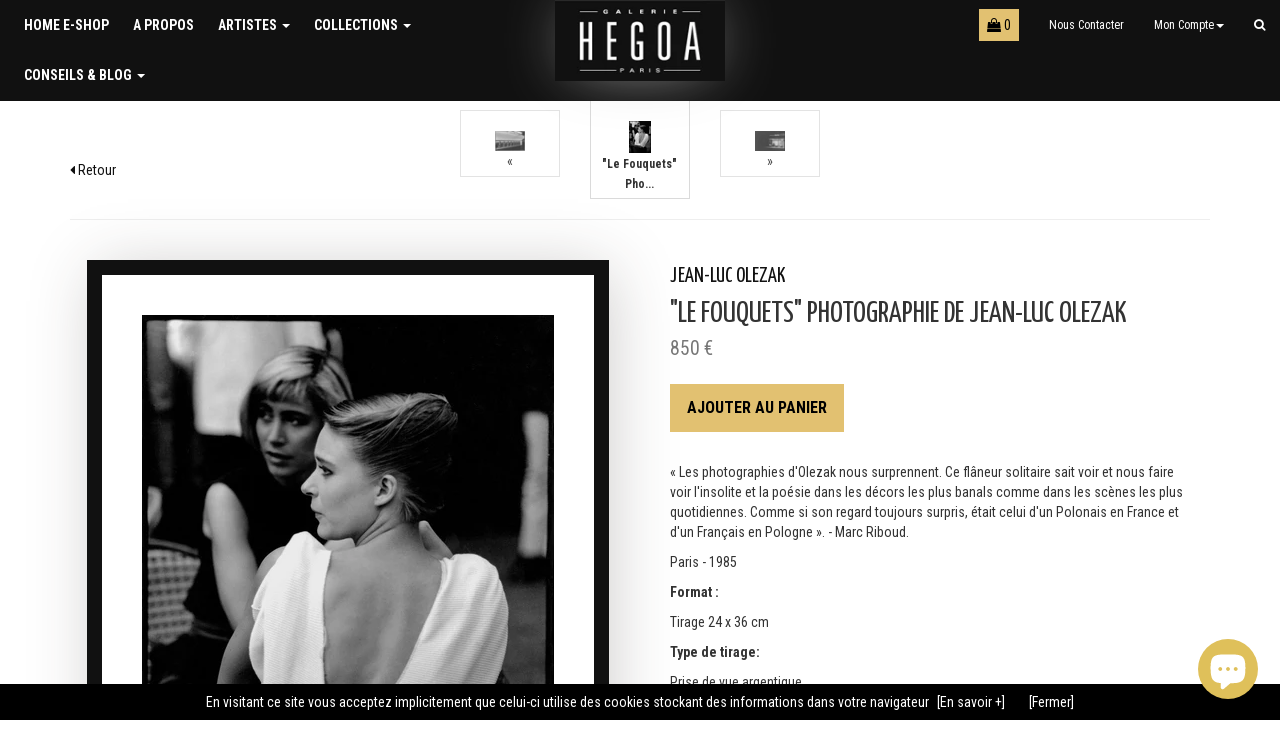

--- FILE ---
content_type: text/html; charset=utf-8
request_url: https://boutique.galeriehegoa.com/products/le-fouquets
body_size: 18553
content:
<!doctype html>
<!--[if lt IE 7]><html class="no-js lt-ie9 lt-ie8 lt-ie7" lang="en"> <![endif]-->
<!--[if IE 7]><html class="no-js lt-ie9 lt-ie8" lang="en"> <![endif]-->
<!--[if IE 8]><html class="no-js lt-ie9" lang="en"> <![endif]-->
<!--[if IE 9 ]><html class="ie9 no-js"> <![endif]-->
<!--[if (gt IE 9)|!(IE)]><!--> <html class="no-js"> <!--<![endif]-->
<head>
  <meta charset="utf-8">
  <meta http-equiv="X-UA-Compatible" content="IE=edge,chrome=1">

  <link rel="shortcut icon" href="//boutique.galeriehegoa.com/cdn/shop/t/3/assets/icone.png?v=59302461985462788171463592880" type="image/png" />
  
  <title>
  &quot;Le Fouquets&quot; Photographie de Jean-Luc Olezak &ndash; Galerie HEGOA
  </title>
  
  <meta name="google-site-verification" content="JSS4hdY1nXYsJqhmdj7gMjuBtps5RdnPefsTJqbqf_A" />
  
  
  <meta name="description" content="« Les photographies d&#39;Olezak nous surprennent. Ce flâneur solitaire sait voir et nous faire voir l&#39;insolite et la poésie dans les décors les plus banals comme dans les scènes les plus quotidiennes. Comme si son regard toujours surpris, était celui d&#39;un Polonais en France et d&#39;un Français en Pologne ». - Marc Riboud. Pa">
  
  
  

  <meta property="og:type" content="product">
  <meta property="og:title" content="&quot;Le Fouquets&quot; Photographie de Jean-Luc Olezak">
  <meta property="og:url" content="https://boutique.galeriehegoa.com/products/le-fouquets">
  
  <meta property="og:image" content="http://boutique.galeriehegoa.com/cdn/shop/products/1_PARIS_Le_Fouquets_1985_Jean-Luc_OLEZAK_grande.jpg?v=1496756428">
  <meta property="og:image:secure_url" content="https://boutique.galeriehegoa.com/cdn/shop/products/1_PARIS_Le_Fouquets_1985_Jean-Luc_OLEZAK_grande.jpg?v=1496756428">
  
  <meta property="og:price:amount" content="850">
  <meta property="og:price:currency" content="EUR">



  <meta property="og:description" content="« Les photographies d&#39;Olezak nous surprennent. Ce flâneur solitaire sait voir et nous faire voir l&#39;insolite et la poésie dans les décors les plus banals comme dans les scènes les plus quotidiennes. Comme si son regard toujours surpris, était celui d&#39;un Polonais en France et d&#39;un Français en Pologne ». - Marc Riboud. Pa">


<meta property="og:site_name" content="Galerie HEGOA">


  <meta name="twitter:card" content="summary">



  <meta name="twitter:title" content="&quot;Le Fouquets&quot; Photographie de Jean-Luc Olezak">
  <meta name="twitter:description" content="« Les photographies d&#39;Olezak nous surprennent. Ce flâneur solitaire sait voir et nous faire voir l&#39;insolite et la poésie dans les décors les plus banals comme dans les scènes les plus quotidiennes. Co">
  <meta name="twitter:image" content="https://boutique.galeriehegoa.com/cdn/shop/products/1_PARIS_Le_Fouquets_1985_Jean-Luc_OLEZAK_large.jpg?v=1496756428">
  <meta name="twitter:image:width" content="480">
  <meta name="twitter:image:height" content="480">


  
  <link rel="canonical" href="https://boutique.galeriehegoa.com/products/le-fouquets">
  <meta name="viewport" content="width=device-width,initial-scale=1">

  <!-- CSS -->
  <link href="//boutique.galeriehegoa.com/cdn/shop/t/3/assets/bootstrap.min.css?v=159874243566846023381468021605" rel="stylesheet" type="text/css" media="all" />
  <link href="//boutique.galeriehegoa.com/cdn/shop/t/3/assets/theme.scss.css?v=21043840152108771091571053798" rel="stylesheet" type="text/css" media="all" />
  
  <link href="//boutique.galeriehegoa.com/cdn/shop/t/3/assets/lightbox.css?v=88707042088595752561466105783" rel="stylesheet" type="text/css" media="all" />
  
  <!--[if IE 9 ]>
  <style>
  	.mitem {width:25%;}
  </style>
  <![endif]-->

  
  <link href='//fonts.googleapis.com/css?family=Roboto+Condensed:400,700,300|Yanone+Kaffeesatz' rel='stylesheet' type='text/css'>
  <link href='//maxcdn.bootstrapcdn.com/font-awesome/4.6.3/css/font-awesome.min.css' rel='stylesheet' type='text/css'>
  

  <!-- Header hook for plugins -->
  <script>window.performance && window.performance.mark && window.performance.mark('shopify.content_for_header.start');</script><meta id="shopify-digital-wallet" name="shopify-digital-wallet" content="/11745424/digital_wallets/dialog">
<meta name="shopify-checkout-api-token" content="7f7fb1e86f6345b0a881141ff7f5f1a3">
<meta id="in-context-paypal-metadata" data-shop-id="11745424" data-venmo-supported="false" data-environment="production" data-locale="fr_FR" data-paypal-v4="true" data-currency="EUR">
<link rel="alternate" type="application/json+oembed" href="https://boutique.galeriehegoa.com/products/le-fouquets.oembed">
<script async="async" src="/checkouts/internal/preloads.js?locale=fr-FR"></script>
<script id="shopify-features" type="application/json">{"accessToken":"7f7fb1e86f6345b0a881141ff7f5f1a3","betas":["rich-media-storefront-analytics"],"domain":"boutique.galeriehegoa.com","predictiveSearch":true,"shopId":11745424,"locale":"fr"}</script>
<script>var Shopify = Shopify || {};
Shopify.shop = "galerie-hegoa.myshopify.com";
Shopify.locale = "fr";
Shopify.currency = {"active":"EUR","rate":"1.0"};
Shopify.country = "FR";
Shopify.theme = {"name":"Galerie Hegoa Theme","id":118553223,"schema_name":null,"schema_version":null,"theme_store_id":null,"role":"main"};
Shopify.theme.handle = "null";
Shopify.theme.style = {"id":null,"handle":null};
Shopify.cdnHost = "boutique.galeriehegoa.com/cdn";
Shopify.routes = Shopify.routes || {};
Shopify.routes.root = "/";</script>
<script type="module">!function(o){(o.Shopify=o.Shopify||{}).modules=!0}(window);</script>
<script>!function(o){function n(){var o=[];function n(){o.push(Array.prototype.slice.apply(arguments))}return n.q=o,n}var t=o.Shopify=o.Shopify||{};t.loadFeatures=n(),t.autoloadFeatures=n()}(window);</script>
<script id="shop-js-analytics" type="application/json">{"pageType":"product"}</script>
<script defer="defer" async type="module" src="//boutique.galeriehegoa.com/cdn/shopifycloud/shop-js/modules/v2/client.init-shop-cart-sync_BcDpqI9l.fr.esm.js"></script>
<script defer="defer" async type="module" src="//boutique.galeriehegoa.com/cdn/shopifycloud/shop-js/modules/v2/chunk.common_a1Rf5Dlz.esm.js"></script>
<script defer="defer" async type="module" src="//boutique.galeriehegoa.com/cdn/shopifycloud/shop-js/modules/v2/chunk.modal_Djra7sW9.esm.js"></script>
<script type="module">
  await import("//boutique.galeriehegoa.com/cdn/shopifycloud/shop-js/modules/v2/client.init-shop-cart-sync_BcDpqI9l.fr.esm.js");
await import("//boutique.galeriehegoa.com/cdn/shopifycloud/shop-js/modules/v2/chunk.common_a1Rf5Dlz.esm.js");
await import("//boutique.galeriehegoa.com/cdn/shopifycloud/shop-js/modules/v2/chunk.modal_Djra7sW9.esm.js");

  window.Shopify.SignInWithShop?.initShopCartSync?.({"fedCMEnabled":true,"windoidEnabled":true});

</script>
<script id="__st">var __st={"a":11745424,"offset":3600,"reqid":"90117f7a-8323-4c8d-9c58-25c11999df6c-1769503194","pageurl":"boutique.galeriehegoa.com\/products\/le-fouquets","u":"479b36ff833e","p":"product","rtyp":"product","rid":11128830227};</script>
<script>window.ShopifyPaypalV4VisibilityTracking = true;</script>
<script id="captcha-bootstrap">!function(){'use strict';const t='contact',e='account',n='new_comment',o=[[t,t],['blogs',n],['comments',n],[t,'customer']],c=[[e,'customer_login'],[e,'guest_login'],[e,'recover_customer_password'],[e,'create_customer']],r=t=>t.map((([t,e])=>`form[action*='/${t}']:not([data-nocaptcha='true']) input[name='form_type'][value='${e}']`)).join(','),a=t=>()=>t?[...document.querySelectorAll(t)].map((t=>t.form)):[];function s(){const t=[...o],e=r(t);return a(e)}const i='password',u='form_key',d=['recaptcha-v3-token','g-recaptcha-response','h-captcha-response',i],f=()=>{try{return window.sessionStorage}catch{return}},m='__shopify_v',_=t=>t.elements[u];function p(t,e,n=!1){try{const o=window.sessionStorage,c=JSON.parse(o.getItem(e)),{data:r}=function(t){const{data:e,action:n}=t;return t[m]||n?{data:e,action:n}:{data:t,action:n}}(c);for(const[e,n]of Object.entries(r))t.elements[e]&&(t.elements[e].value=n);n&&o.removeItem(e)}catch(o){console.error('form repopulation failed',{error:o})}}const l='form_type',E='cptcha';function T(t){t.dataset[E]=!0}const w=window,h=w.document,L='Shopify',v='ce_forms',y='captcha';let A=!1;((t,e)=>{const n=(g='f06e6c50-85a8-45c8-87d0-21a2b65856fe',I='https://cdn.shopify.com/shopifycloud/storefront-forms-hcaptcha/ce_storefront_forms_captcha_hcaptcha.v1.5.2.iife.js',D={infoText:'Protégé par hCaptcha',privacyText:'Confidentialité',termsText:'Conditions'},(t,e,n)=>{const o=w[L][v],c=o.bindForm;if(c)return c(t,g,e,D).then(n);var r;o.q.push([[t,g,e,D],n]),r=I,A||(h.body.append(Object.assign(h.createElement('script'),{id:'captcha-provider',async:!0,src:r})),A=!0)});var g,I,D;w[L]=w[L]||{},w[L][v]=w[L][v]||{},w[L][v].q=[],w[L][y]=w[L][y]||{},w[L][y].protect=function(t,e){n(t,void 0,e),T(t)},Object.freeze(w[L][y]),function(t,e,n,w,h,L){const[v,y,A,g]=function(t,e,n){const i=e?o:[],u=t?c:[],d=[...i,...u],f=r(d),m=r(i),_=r(d.filter((([t,e])=>n.includes(e))));return[a(f),a(m),a(_),s()]}(w,h,L),I=t=>{const e=t.target;return e instanceof HTMLFormElement?e:e&&e.form},D=t=>v().includes(t);t.addEventListener('submit',(t=>{const e=I(t);if(!e)return;const n=D(e)&&!e.dataset.hcaptchaBound&&!e.dataset.recaptchaBound,o=_(e),c=g().includes(e)&&(!o||!o.value);(n||c)&&t.preventDefault(),c&&!n&&(function(t){try{if(!f())return;!function(t){const e=f();if(!e)return;const n=_(t);if(!n)return;const o=n.value;o&&e.removeItem(o)}(t);const e=Array.from(Array(32),(()=>Math.random().toString(36)[2])).join('');!function(t,e){_(t)||t.append(Object.assign(document.createElement('input'),{type:'hidden',name:u})),t.elements[u].value=e}(t,e),function(t,e){const n=f();if(!n)return;const o=[...t.querySelectorAll(`input[type='${i}']`)].map((({name:t})=>t)),c=[...d,...o],r={};for(const[a,s]of new FormData(t).entries())c.includes(a)||(r[a]=s);n.setItem(e,JSON.stringify({[m]:1,action:t.action,data:r}))}(t,e)}catch(e){console.error('failed to persist form',e)}}(e),e.submit())}));const S=(t,e)=>{t&&!t.dataset[E]&&(n(t,e.some((e=>e===t))),T(t))};for(const o of['focusin','change'])t.addEventListener(o,(t=>{const e=I(t);D(e)&&S(e,y())}));const B=e.get('form_key'),M=e.get(l),P=B&&M;t.addEventListener('DOMContentLoaded',(()=>{const t=y();if(P)for(const e of t)e.elements[l].value===M&&p(e,B);[...new Set([...A(),...v().filter((t=>'true'===t.dataset.shopifyCaptcha))])].forEach((e=>S(e,t)))}))}(h,new URLSearchParams(w.location.search),n,t,e,['guest_login'])})(!0,!0)}();</script>
<script integrity="sha256-4kQ18oKyAcykRKYeNunJcIwy7WH5gtpwJnB7kiuLZ1E=" data-source-attribution="shopify.loadfeatures" defer="defer" src="//boutique.galeriehegoa.com/cdn/shopifycloud/storefront/assets/storefront/load_feature-a0a9edcb.js" crossorigin="anonymous"></script>
<script data-source-attribution="shopify.dynamic_checkout.dynamic.init">var Shopify=Shopify||{};Shopify.PaymentButton=Shopify.PaymentButton||{isStorefrontPortableWallets:!0,init:function(){window.Shopify.PaymentButton.init=function(){};var t=document.createElement("script");t.src="https://boutique.galeriehegoa.com/cdn/shopifycloud/portable-wallets/latest/portable-wallets.fr.js",t.type="module",document.head.appendChild(t)}};
</script>
<script data-source-attribution="shopify.dynamic_checkout.buyer_consent">
  function portableWalletsHideBuyerConsent(e){var t=document.getElementById("shopify-buyer-consent"),n=document.getElementById("shopify-subscription-policy-button");t&&n&&(t.classList.add("hidden"),t.setAttribute("aria-hidden","true"),n.removeEventListener("click",e))}function portableWalletsShowBuyerConsent(e){var t=document.getElementById("shopify-buyer-consent"),n=document.getElementById("shopify-subscription-policy-button");t&&n&&(t.classList.remove("hidden"),t.removeAttribute("aria-hidden"),n.addEventListener("click",e))}window.Shopify?.PaymentButton&&(window.Shopify.PaymentButton.hideBuyerConsent=portableWalletsHideBuyerConsent,window.Shopify.PaymentButton.showBuyerConsent=portableWalletsShowBuyerConsent);
</script>
<script data-source-attribution="shopify.dynamic_checkout.cart.bootstrap">document.addEventListener("DOMContentLoaded",(function(){function t(){return document.querySelector("shopify-accelerated-checkout-cart, shopify-accelerated-checkout")}if(t())Shopify.PaymentButton.init();else{new MutationObserver((function(e,n){t()&&(Shopify.PaymentButton.init(),n.disconnect())})).observe(document.body,{childList:!0,subtree:!0})}}));
</script>
<link id="shopify-accelerated-checkout-styles" rel="stylesheet" media="screen" href="https://boutique.galeriehegoa.com/cdn/shopifycloud/portable-wallets/latest/accelerated-checkout-backwards-compat.css" crossorigin="anonymous">
<style id="shopify-accelerated-checkout-cart">
        #shopify-buyer-consent {
  margin-top: 1em;
  display: inline-block;
  width: 100%;
}

#shopify-buyer-consent.hidden {
  display: none;
}

#shopify-subscription-policy-button {
  background: none;
  border: none;
  padding: 0;
  text-decoration: underline;
  font-size: inherit;
  cursor: pointer;
}

#shopify-subscription-policy-button::before {
  box-shadow: none;
}

      </style>

<script>window.performance && window.performance.mark && window.performance.mark('shopify.content_for_header.end');</script>

  <!-- JS Header -->
  

<!--[if lt IE 9]>
<script src="//cdnjs.cloudflare.com/ajax/libs/html5shiv/3.7.2/html5shiv.min.js" type="text/javascript"></script>
<script src="//boutique.galeriehegoa.com/cdn/shop/t/3/assets/respond.min.js?v=52248677837542619231461862126" type="text/javascript"></script>
<link href="//boutique.galeriehegoa.com/cdn/shop/t/3/assets/respond-proxy.html" id="respond-proxy" rel="respond-proxy" />
<link href="//boutique.galeriehegoa.com/search?q=4657c92194c5314619a8085fc3e10a34" id="respond-redirect" rel="respond-redirect" />
<script src="//boutique.galeriehegoa.com/search?q=4657c92194c5314619a8085fc3e10a34" type="text/javascript"></script>
<![endif]-->


  <script src="//ajax.googleapis.com/ajax/libs/jquery/1.11.0/jquery.min.js" type="text/javascript"></script>
  <script src="//boutique.galeriehegoa.com/cdn/shop/t/3/assets/modernizr.min.js?v=26620055551102246001461862126" type="text/javascript"></script>  


  

<!-- Hotjar Tracking Code for https://boutique.galeriehegoa.com/ -->
<script>
    (function(h,o,t,j,a,r){
        h.hj=h.hj||function(){(h.hj.q=h.hj.q||[]).push(arguments)};
        h._hjSettings={hjid:1522620,hjsv:6};
        a=o.getElementsByTagName('head')[0];
        r=o.createElement('script');r.async=1;
        r.src=t+h._hjSettings.hjid+j+h._hjSettings.hjsv;
        a.appendChild(r);
    })(window,document,'https://static.hotjar.com/c/hotjar-','.js?sv=');
</script>
<script src="https://cdn.shopify.com/extensions/e8878072-2f6b-4e89-8082-94b04320908d/inbox-1254/assets/inbox-chat-loader.js" type="text/javascript" defer="defer"></script>
<link href="https://monorail-edge.shopifysvc.com" rel="dns-prefetch">
<script>(function(){if ("sendBeacon" in navigator && "performance" in window) {try {var session_token_from_headers = performance.getEntriesByType('navigation')[0].serverTiming.find(x => x.name == '_s').description;} catch {var session_token_from_headers = undefined;}var session_cookie_matches = document.cookie.match(/_shopify_s=([^;]*)/);var session_token_from_cookie = session_cookie_matches && session_cookie_matches.length === 2 ? session_cookie_matches[1] : "";var session_token = session_token_from_headers || session_token_from_cookie || "";function handle_abandonment_event(e) {var entries = performance.getEntries().filter(function(entry) {return /monorail-edge.shopifysvc.com/.test(entry.name);});if (!window.abandonment_tracked && entries.length === 0) {window.abandonment_tracked = true;var currentMs = Date.now();var navigation_start = performance.timing.navigationStart;var payload = {shop_id: 11745424,url: window.location.href,navigation_start,duration: currentMs - navigation_start,session_token,page_type: "product"};window.navigator.sendBeacon("https://monorail-edge.shopifysvc.com/v1/produce", JSON.stringify({schema_id: "online_store_buyer_site_abandonment/1.1",payload: payload,metadata: {event_created_at_ms: currentMs,event_sent_at_ms: currentMs}}));}}window.addEventListener('pagehide', handle_abandonment_event);}}());</script>
<script id="web-pixels-manager-setup">(function e(e,d,r,n,o){if(void 0===o&&(o={}),!Boolean(null===(a=null===(i=window.Shopify)||void 0===i?void 0:i.analytics)||void 0===a?void 0:a.replayQueue)){var i,a;window.Shopify=window.Shopify||{};var t=window.Shopify;t.analytics=t.analytics||{};var s=t.analytics;s.replayQueue=[],s.publish=function(e,d,r){return s.replayQueue.push([e,d,r]),!0};try{self.performance.mark("wpm:start")}catch(e){}var l=function(){var e={modern:/Edge?\/(1{2}[4-9]|1[2-9]\d|[2-9]\d{2}|\d{4,})\.\d+(\.\d+|)|Firefox\/(1{2}[4-9]|1[2-9]\d|[2-9]\d{2}|\d{4,})\.\d+(\.\d+|)|Chrom(ium|e)\/(9{2}|\d{3,})\.\d+(\.\d+|)|(Maci|X1{2}).+ Version\/(15\.\d+|(1[6-9]|[2-9]\d|\d{3,})\.\d+)([,.]\d+|)( \(\w+\)|)( Mobile\/\w+|) Safari\/|Chrome.+OPR\/(9{2}|\d{3,})\.\d+\.\d+|(CPU[ +]OS|iPhone[ +]OS|CPU[ +]iPhone|CPU IPhone OS|CPU iPad OS)[ +]+(15[._]\d+|(1[6-9]|[2-9]\d|\d{3,})[._]\d+)([._]\d+|)|Android:?[ /-](13[3-9]|1[4-9]\d|[2-9]\d{2}|\d{4,})(\.\d+|)(\.\d+|)|Android.+Firefox\/(13[5-9]|1[4-9]\d|[2-9]\d{2}|\d{4,})\.\d+(\.\d+|)|Android.+Chrom(ium|e)\/(13[3-9]|1[4-9]\d|[2-9]\d{2}|\d{4,})\.\d+(\.\d+|)|SamsungBrowser\/([2-9]\d|\d{3,})\.\d+/,legacy:/Edge?\/(1[6-9]|[2-9]\d|\d{3,})\.\d+(\.\d+|)|Firefox\/(5[4-9]|[6-9]\d|\d{3,})\.\d+(\.\d+|)|Chrom(ium|e)\/(5[1-9]|[6-9]\d|\d{3,})\.\d+(\.\d+|)([\d.]+$|.*Safari\/(?![\d.]+ Edge\/[\d.]+$))|(Maci|X1{2}).+ Version\/(10\.\d+|(1[1-9]|[2-9]\d|\d{3,})\.\d+)([,.]\d+|)( \(\w+\)|)( Mobile\/\w+|) Safari\/|Chrome.+OPR\/(3[89]|[4-9]\d|\d{3,})\.\d+\.\d+|(CPU[ +]OS|iPhone[ +]OS|CPU[ +]iPhone|CPU IPhone OS|CPU iPad OS)[ +]+(10[._]\d+|(1[1-9]|[2-9]\d|\d{3,})[._]\d+)([._]\d+|)|Android:?[ /-](13[3-9]|1[4-9]\d|[2-9]\d{2}|\d{4,})(\.\d+|)(\.\d+|)|Mobile Safari.+OPR\/([89]\d|\d{3,})\.\d+\.\d+|Android.+Firefox\/(13[5-9]|1[4-9]\d|[2-9]\d{2}|\d{4,})\.\d+(\.\d+|)|Android.+Chrom(ium|e)\/(13[3-9]|1[4-9]\d|[2-9]\d{2}|\d{4,})\.\d+(\.\d+|)|Android.+(UC? ?Browser|UCWEB|U3)[ /]?(15\.([5-9]|\d{2,})|(1[6-9]|[2-9]\d|\d{3,})\.\d+)\.\d+|SamsungBrowser\/(5\.\d+|([6-9]|\d{2,})\.\d+)|Android.+MQ{2}Browser\/(14(\.(9|\d{2,})|)|(1[5-9]|[2-9]\d|\d{3,})(\.\d+|))(\.\d+|)|K[Aa][Ii]OS\/(3\.\d+|([4-9]|\d{2,})\.\d+)(\.\d+|)/},d=e.modern,r=e.legacy,n=navigator.userAgent;return n.match(d)?"modern":n.match(r)?"legacy":"unknown"}(),u="modern"===l?"modern":"legacy",c=(null!=n?n:{modern:"",legacy:""})[u],f=function(e){return[e.baseUrl,"/wpm","/b",e.hashVersion,"modern"===e.buildTarget?"m":"l",".js"].join("")}({baseUrl:d,hashVersion:r,buildTarget:u}),m=function(e){var d=e.version,r=e.bundleTarget,n=e.surface,o=e.pageUrl,i=e.monorailEndpoint;return{emit:function(e){var a=e.status,t=e.errorMsg,s=(new Date).getTime(),l=JSON.stringify({metadata:{event_sent_at_ms:s},events:[{schema_id:"web_pixels_manager_load/3.1",payload:{version:d,bundle_target:r,page_url:o,status:a,surface:n,error_msg:t},metadata:{event_created_at_ms:s}}]});if(!i)return console&&console.warn&&console.warn("[Web Pixels Manager] No Monorail endpoint provided, skipping logging."),!1;try{return self.navigator.sendBeacon.bind(self.navigator)(i,l)}catch(e){}var u=new XMLHttpRequest;try{return u.open("POST",i,!0),u.setRequestHeader("Content-Type","text/plain"),u.send(l),!0}catch(e){return console&&console.warn&&console.warn("[Web Pixels Manager] Got an unhandled error while logging to Monorail."),!1}}}}({version:r,bundleTarget:l,surface:e.surface,pageUrl:self.location.href,monorailEndpoint:e.monorailEndpoint});try{o.browserTarget=l,function(e){var d=e.src,r=e.async,n=void 0===r||r,o=e.onload,i=e.onerror,a=e.sri,t=e.scriptDataAttributes,s=void 0===t?{}:t,l=document.createElement("script"),u=document.querySelector("head"),c=document.querySelector("body");if(l.async=n,l.src=d,a&&(l.integrity=a,l.crossOrigin="anonymous"),s)for(var f in s)if(Object.prototype.hasOwnProperty.call(s,f))try{l.dataset[f]=s[f]}catch(e){}if(o&&l.addEventListener("load",o),i&&l.addEventListener("error",i),u)u.appendChild(l);else{if(!c)throw new Error("Did not find a head or body element to append the script");c.appendChild(l)}}({src:f,async:!0,onload:function(){if(!function(){var e,d;return Boolean(null===(d=null===(e=window.Shopify)||void 0===e?void 0:e.analytics)||void 0===d?void 0:d.initialized)}()){var d=window.webPixelsManager.init(e)||void 0;if(d){var r=window.Shopify.analytics;r.replayQueue.forEach((function(e){var r=e[0],n=e[1],o=e[2];d.publishCustomEvent(r,n,o)})),r.replayQueue=[],r.publish=d.publishCustomEvent,r.visitor=d.visitor,r.initialized=!0}}},onerror:function(){return m.emit({status:"failed",errorMsg:"".concat(f," has failed to load")})},sri:function(e){var d=/^sha384-[A-Za-z0-9+/=]+$/;return"string"==typeof e&&d.test(e)}(c)?c:"",scriptDataAttributes:o}),m.emit({status:"loading"})}catch(e){m.emit({status:"failed",errorMsg:(null==e?void 0:e.message)||"Unknown error"})}}})({shopId: 11745424,storefrontBaseUrl: "https://boutique.galeriehegoa.com",extensionsBaseUrl: "https://extensions.shopifycdn.com/cdn/shopifycloud/web-pixels-manager",monorailEndpoint: "https://monorail-edge.shopifysvc.com/unstable/produce_batch",surface: "storefront-renderer",enabledBetaFlags: ["2dca8a86"],webPixelsConfigList: [{"id":"185565507","eventPayloadVersion":"v1","runtimeContext":"LAX","scriptVersion":"1","type":"CUSTOM","privacyPurposes":["ANALYTICS"],"name":"Google Analytics tag (migrated)"},{"id":"shopify-app-pixel","configuration":"{}","eventPayloadVersion":"v1","runtimeContext":"STRICT","scriptVersion":"0450","apiClientId":"shopify-pixel","type":"APP","privacyPurposes":["ANALYTICS","MARKETING"]},{"id":"shopify-custom-pixel","eventPayloadVersion":"v1","runtimeContext":"LAX","scriptVersion":"0450","apiClientId":"shopify-pixel","type":"CUSTOM","privacyPurposes":["ANALYTICS","MARKETING"]}],isMerchantRequest: false,initData: {"shop":{"name":"Galerie HEGOA","paymentSettings":{"currencyCode":"EUR"},"myshopifyDomain":"galerie-hegoa.myshopify.com","countryCode":"FR","storefrontUrl":"https:\/\/boutique.galeriehegoa.com"},"customer":null,"cart":null,"checkout":null,"productVariants":[{"price":{"amount":850.0,"currencyCode":"EUR"},"product":{"title":"\"Le Fouquets\" Photographie de Jean-Luc Olezak","vendor":"Jean-Luc Olezac","id":"11128830227","untranslatedTitle":"\"Le Fouquets\" Photographie de Jean-Luc Olezak","url":"\/products\/le-fouquets","type":"Photographie"},"id":"43875481171","image":{"src":"\/\/boutique.galeriehegoa.com\/cdn\/shop\/products\/1_PARIS_Le_Fouquets_1985_Jean-Luc_OLEZAK.jpg?v=1496756428"},"sku":"","title":"Default Title","untranslatedTitle":"Default Title"}],"purchasingCompany":null},},"https://boutique.galeriehegoa.com/cdn","fcfee988w5aeb613cpc8e4bc33m6693e112",{"modern":"","legacy":""},{"shopId":"11745424","storefrontBaseUrl":"https:\/\/boutique.galeriehegoa.com","extensionBaseUrl":"https:\/\/extensions.shopifycdn.com\/cdn\/shopifycloud\/web-pixels-manager","surface":"storefront-renderer","enabledBetaFlags":"[\"2dca8a86\"]","isMerchantRequest":"false","hashVersion":"fcfee988w5aeb613cpc8e4bc33m6693e112","publish":"custom","events":"[[\"page_viewed\",{}],[\"product_viewed\",{\"productVariant\":{\"price\":{\"amount\":850.0,\"currencyCode\":\"EUR\"},\"product\":{\"title\":\"\\\"Le Fouquets\\\" Photographie de Jean-Luc Olezak\",\"vendor\":\"Jean-Luc Olezac\",\"id\":\"11128830227\",\"untranslatedTitle\":\"\\\"Le Fouquets\\\" Photographie de Jean-Luc Olezak\",\"url\":\"\/products\/le-fouquets\",\"type\":\"Photographie\"},\"id\":\"43875481171\",\"image\":{\"src\":\"\/\/boutique.galeriehegoa.com\/cdn\/shop\/products\/1_PARIS_Le_Fouquets_1985_Jean-Luc_OLEZAK.jpg?v=1496756428\"},\"sku\":\"\",\"title\":\"Default Title\",\"untranslatedTitle\":\"Default Title\"}}]]"});</script><script>
  window.ShopifyAnalytics = window.ShopifyAnalytics || {};
  window.ShopifyAnalytics.meta = window.ShopifyAnalytics.meta || {};
  window.ShopifyAnalytics.meta.currency = 'EUR';
  var meta = {"product":{"id":11128830227,"gid":"gid:\/\/shopify\/Product\/11128830227","vendor":"Jean-Luc Olezac","type":"Photographie","handle":"le-fouquets","variants":[{"id":43875481171,"price":85000,"name":"\"Le Fouquets\" Photographie de Jean-Luc Olezak","public_title":null,"sku":""}],"remote":false},"page":{"pageType":"product","resourceType":"product","resourceId":11128830227,"requestId":"90117f7a-8323-4c8d-9c58-25c11999df6c-1769503194"}};
  for (var attr in meta) {
    window.ShopifyAnalytics.meta[attr] = meta[attr];
  }
</script>
<script class="analytics">
  (function () {
    var customDocumentWrite = function(content) {
      var jquery = null;

      if (window.jQuery) {
        jquery = window.jQuery;
      } else if (window.Checkout && window.Checkout.$) {
        jquery = window.Checkout.$;
      }

      if (jquery) {
        jquery('body').append(content);
      }
    };

    var hasLoggedConversion = function(token) {
      if (token) {
        return document.cookie.indexOf('loggedConversion=' + token) !== -1;
      }
      return false;
    }

    var setCookieIfConversion = function(token) {
      if (token) {
        var twoMonthsFromNow = new Date(Date.now());
        twoMonthsFromNow.setMonth(twoMonthsFromNow.getMonth() + 2);

        document.cookie = 'loggedConversion=' + token + '; expires=' + twoMonthsFromNow;
      }
    }

    var trekkie = window.ShopifyAnalytics.lib = window.trekkie = window.trekkie || [];
    if (trekkie.integrations) {
      return;
    }
    trekkie.methods = [
      'identify',
      'page',
      'ready',
      'track',
      'trackForm',
      'trackLink'
    ];
    trekkie.factory = function(method) {
      return function() {
        var args = Array.prototype.slice.call(arguments);
        args.unshift(method);
        trekkie.push(args);
        return trekkie;
      };
    };
    for (var i = 0; i < trekkie.methods.length; i++) {
      var key = trekkie.methods[i];
      trekkie[key] = trekkie.factory(key);
    }
    trekkie.load = function(config) {
      trekkie.config = config || {};
      trekkie.config.initialDocumentCookie = document.cookie;
      var first = document.getElementsByTagName('script')[0];
      var script = document.createElement('script');
      script.type = 'text/javascript';
      script.onerror = function(e) {
        var scriptFallback = document.createElement('script');
        scriptFallback.type = 'text/javascript';
        scriptFallback.onerror = function(error) {
                var Monorail = {
      produce: function produce(monorailDomain, schemaId, payload) {
        var currentMs = new Date().getTime();
        var event = {
          schema_id: schemaId,
          payload: payload,
          metadata: {
            event_created_at_ms: currentMs,
            event_sent_at_ms: currentMs
          }
        };
        return Monorail.sendRequest("https://" + monorailDomain + "/v1/produce", JSON.stringify(event));
      },
      sendRequest: function sendRequest(endpointUrl, payload) {
        // Try the sendBeacon API
        if (window && window.navigator && typeof window.navigator.sendBeacon === 'function' && typeof window.Blob === 'function' && !Monorail.isIos12()) {
          var blobData = new window.Blob([payload], {
            type: 'text/plain'
          });

          if (window.navigator.sendBeacon(endpointUrl, blobData)) {
            return true;
          } // sendBeacon was not successful

        } // XHR beacon

        var xhr = new XMLHttpRequest();

        try {
          xhr.open('POST', endpointUrl);
          xhr.setRequestHeader('Content-Type', 'text/plain');
          xhr.send(payload);
        } catch (e) {
          console.log(e);
        }

        return false;
      },
      isIos12: function isIos12() {
        return window.navigator.userAgent.lastIndexOf('iPhone; CPU iPhone OS 12_') !== -1 || window.navigator.userAgent.lastIndexOf('iPad; CPU OS 12_') !== -1;
      }
    };
    Monorail.produce('monorail-edge.shopifysvc.com',
      'trekkie_storefront_load_errors/1.1',
      {shop_id: 11745424,
      theme_id: 118553223,
      app_name: "storefront",
      context_url: window.location.href,
      source_url: "//boutique.galeriehegoa.com/cdn/s/trekkie.storefront.a804e9514e4efded663580eddd6991fcc12b5451.min.js"});

        };
        scriptFallback.async = true;
        scriptFallback.src = '//boutique.galeriehegoa.com/cdn/s/trekkie.storefront.a804e9514e4efded663580eddd6991fcc12b5451.min.js';
        first.parentNode.insertBefore(scriptFallback, first);
      };
      script.async = true;
      script.src = '//boutique.galeriehegoa.com/cdn/s/trekkie.storefront.a804e9514e4efded663580eddd6991fcc12b5451.min.js';
      first.parentNode.insertBefore(script, first);
    };
    trekkie.load(
      {"Trekkie":{"appName":"storefront","development":false,"defaultAttributes":{"shopId":11745424,"isMerchantRequest":null,"themeId":118553223,"themeCityHash":"13961524233842125164","contentLanguage":"fr","currency":"EUR","eventMetadataId":"df955bd5-72df-4c3d-b610-1972fecaab23"},"isServerSideCookieWritingEnabled":true,"monorailRegion":"shop_domain","enabledBetaFlags":["65f19447"]},"Session Attribution":{},"S2S":{"facebookCapiEnabled":false,"source":"trekkie-storefront-renderer","apiClientId":580111}}
    );

    var loaded = false;
    trekkie.ready(function() {
      if (loaded) return;
      loaded = true;

      window.ShopifyAnalytics.lib = window.trekkie;

      var originalDocumentWrite = document.write;
      document.write = customDocumentWrite;
      try { window.ShopifyAnalytics.merchantGoogleAnalytics.call(this); } catch(error) {};
      document.write = originalDocumentWrite;

      window.ShopifyAnalytics.lib.page(null,{"pageType":"product","resourceType":"product","resourceId":11128830227,"requestId":"90117f7a-8323-4c8d-9c58-25c11999df6c-1769503194","shopifyEmitted":true});

      var match = window.location.pathname.match(/checkouts\/(.+)\/(thank_you|post_purchase)/)
      var token = match? match[1]: undefined;
      if (!hasLoggedConversion(token)) {
        setCookieIfConversion(token);
        window.ShopifyAnalytics.lib.track("Viewed Product",{"currency":"EUR","variantId":43875481171,"productId":11128830227,"productGid":"gid:\/\/shopify\/Product\/11128830227","name":"\"Le Fouquets\" Photographie de Jean-Luc Olezak","price":"850.00","sku":"","brand":"Jean-Luc Olezac","variant":null,"category":"Photographie","nonInteraction":true,"remote":false},undefined,undefined,{"shopifyEmitted":true});
      window.ShopifyAnalytics.lib.track("monorail:\/\/trekkie_storefront_viewed_product\/1.1",{"currency":"EUR","variantId":43875481171,"productId":11128830227,"productGid":"gid:\/\/shopify\/Product\/11128830227","name":"\"Le Fouquets\" Photographie de Jean-Luc Olezak","price":"850.00","sku":"","brand":"Jean-Luc Olezac","variant":null,"category":"Photographie","nonInteraction":true,"remote":false,"referer":"https:\/\/boutique.galeriehegoa.com\/products\/le-fouquets"});
      }
    });


        var eventsListenerScript = document.createElement('script');
        eventsListenerScript.async = true;
        eventsListenerScript.src = "//boutique.galeriehegoa.com/cdn/shopifycloud/storefront/assets/shop_events_listener-3da45d37.js";
        document.getElementsByTagName('head')[0].appendChild(eventsListenerScript);

})();</script>
  <script>
  if (!window.ga || (window.ga && typeof window.ga !== 'function')) {
    window.ga = function ga() {
      (window.ga.q = window.ga.q || []).push(arguments);
      if (window.Shopify && window.Shopify.analytics && typeof window.Shopify.analytics.publish === 'function') {
        window.Shopify.analytics.publish("ga_stub_called", {}, {sendTo: "google_osp_migration"});
      }
      console.error("Shopify's Google Analytics stub called with:", Array.from(arguments), "\nSee https://help.shopify.com/manual/promoting-marketing/pixels/pixel-migration#google for more information.");
    };
    if (window.Shopify && window.Shopify.analytics && typeof window.Shopify.analytics.publish === 'function') {
      window.Shopify.analytics.publish("ga_stub_initialized", {}, {sendTo: "google_osp_migration"});
    }
  }
</script>
<script
  defer
  src="https://boutique.galeriehegoa.com/cdn/shopifycloud/perf-kit/shopify-perf-kit-3.0.4.min.js"
  data-application="storefront-renderer"
  data-shop-id="11745424"
  data-render-region="gcp-us-east1"
  data-page-type="product"
  data-theme-instance-id="118553223"
  data-theme-name=""
  data-theme-version=""
  data-monorail-region="shop_domain"
  data-resource-timing-sampling-rate="10"
  data-shs="true"
  data-shs-beacon="true"
  data-shs-export-with-fetch="true"
  data-shs-logs-sample-rate="1"
  data-shs-beacon-endpoint="https://boutique.galeriehegoa.com/api/collect"
></script>
</head>

<body id="quot-le-fouquets-quot-photographie-de-jean-luc-olezak" class="product">
  
  <header>
<div class="logo">
  <a href="https://boutique.galeriehegoa.com"><img src="//boutique.galeriehegoa.com/cdn/shop/t/3/assets/logo.png?v=76182540825427319601463784256" alt="Galerie HEGOA"></a>
</div>  
<nav class="navbar navbar-fixed-top roboto">
  <div class="container-fluid">
    <!-- Brand and toggle get grouped for better mobile display -->
    <div class="navbar-header">
      <button type="button" class="navbar-toggle collapsed" data-toggle="collapse" data-target="#bs-example-navbar-collapse-1" aria-expanded="false">
        <span class="sr-only">Toggle navigation</span>
        <i class="fa fa-bars fa-2x white" aria-hidden="true"></i>
      </button>
    </div>

    <!-- Collect the nav links, forms, and other content for toggling -->
    <div class="collapse navbar-collapse" id="bs-example-navbar-collapse-1">
      <ul class="nav navbar-nav left text-uppercase nav-first">
                
		
        
        	<li><a  href="/">Home E-Shop</a></li>
        
                
		
        
        	<li><a  href="/pages/a-propos">A Propos</a></li>
        
                
		
        
          <li class="dropdown">
              <a href="#" class="dropdown-toggle" data-toggle="dropdown" role="button" aria-haspopup="true" aria-expanded="false">Artistes <span class="caret"></span></a>
            	<ul class="dropdown-menu">
                  
                  
        			
                  	<li class="dropdown">
                      <a href="#" class="toggle-sublevel">Artistes Photographes <span class="caret"></span></a>
                  	  	<ul class="dropdown-menu">
                  			
                              <li >
                                <a href="/collections/christophe-airaud/Photographies" >Christophe Airaud</a>
                              </li>
                            
                              <li >
                                <a href="/collections/cecile-andre" >Cécile André</a>
                              </li>
                            
                              <li >
                                <a href="/collections/nicolas-auvray-1" >Nicolas Auvray</a>
                              </li>
                            
                              <li >
                                <a href="/collections/anna-bambou" >Anna Bambou</a>
                              </li>
                            
                              <li >
                                <a href="/collections/eric-benard" >Eric Benard</a>
                              </li>
                            
                              <li >
                                <a href="/collections/aude-bernard" >Aude Bernard</a>
                              </li>
                            
                              <li >
                                <a href="/collections/jean-jacques-bernier" >Jean-Jacques Bernier</a>
                              </li>
                            
                              <li >
                                <a href="/collections/romain-boutillier" >Romain Boutillier</a>
                              </li>
                            
                              <li >
                                <a href="/collections/eric-bouvet-1" >Eric Bouvet</a>
                              </li>
                            
                              <li >
                                <a href="/collections/patrick-braoude" >Patrick Braoudé</a>
                              </li>
                            
                              <li >
                                <a href="/collections/sarah-caron" >Sarah Caron</a>
                              </li>
                            
                              <li >
                                <a href="/collections/ana-casal" >Ana Casal</a>
                              </li>
                            
                              <li >
                                <a href="/collections/eric-ceccarini" >Eric Ceccarini</a>
                              </li>
                            
                              <li >
                                <a href="/collections/melanie-challe" >Mélanie Challe</a>
                              </li>
                            
                              <li >
                                <a href="/collections/matthieu-chazal" >Matthieu Chazal</a>
                              </li>
                            
                              <li >
                                <a href="/collections/philippe-alexandre-chevallier" >Philippe Alexandre Chevallier</a>
                              </li>
                            
                              <li >
                                <a href="/collections/xavier-delorme" >Xavier Delorme</a>
                              </li>
                            
                              <li >
                                <a href="/collections/marie-dorigny-1" >Marie Dorigny</a>
                              </li>
                            
                              <li >
                                <a href="/collections/ludovic-florent" >Ludovic Florent</a>
                              </li>
                            
                              <li >
                                <a href="/collections/julie-franchet" >Julie Franchet</a>
                              </li>
                            
                              <li >
                                <a href="/collections/claude-gassian" >Claude Gassian</a>
                              </li>
                            
                              <li >
                                <a href="/collections/michel-ginies" >Michel Giniès</a>
                              </li>
                            
                              <li >
                                <a href="/collections/pascal-goet" >Pascal Goet</a>
                              </li>
                            
                              <li >
                                <a href="/collections/gregoire-korganow" >Grégoire Korganow</a>
                              </li>
                            
                              <li >
                                <a href="/collections/jean-michel-lenoir" >Jean-Michel Lenoir</a>
                              </li>
                            
                              <li >
                                <a href="/collections/sophie-le-roux" >Sophie Le Roux</a>
                              </li>
                            
                              <li >
                                <a href="/collections/sidney-lea-le-bour-1" >Sidney Léa Le Bour</a>
                              </li>
                            
                              <li >
                                <a href="/collections/laetitia-lesaffre-1" >Laetitia Lesaffre </a>
                              </li>
                            
                              <li >
                                <a href="/collections/melba-levick-1" >Melba Levick</a>
                              </li>
                            
                              <li >
                                <a href="/collections/francesca-mantovani" >Francesca Mantovani</a>
                              </li>
                            
                              <li >
                                <a href="/collections/francesco-mento" >Francesco Mento</a>
                              </li>
                            
                              <li >
                                <a href="/collections/bruno-mercier-1" >Bruno Mercier</a>
                              </li>
                            
                              <li >
                                <a href="/collections/gilles-molinier" >Gilles Molinier</a>
                              </li>
                            
                              <li >
                                <a href="/collections/jose-nicolas" >José Nicolas</a>
                              </li>
                            
                              <li >
                                <a href="/collections/jean-luc-olezac" >Jean-Luc Olezak</a>
                              </li>
                            
                              <li >
                                <a href="/collections/paul-raynal" >Paul Raynal</a>
                              </li>
                            
                              <li >
                                <a href="/collections/clarisse-rebotier" >Clarisse Rebotier</a>
                              </li>
                            
                              <li >
                                <a href="/collections/yannick-ribeaut-1" >Yannick Ribeaut</a>
                              </li>
                            
                              <li >
                                <a href="/collections/gil-rigoulet" >Gil Rigoulet</a>
                              </li>
                            
                              <li >
                                <a href="/collections/marianne-rosenstiehl" >Marianne Rosenstiehl</a>
                              </li>
                            
                              <li >
                                <a href="/collections/hamid-sardar" >Hamid Sardar</a>
                              </li>
                            
                              <li >
                                <a href="/collections/michel-setboun" >Michel Setboun</a>
                              </li>
                            
                              <li >
                                <a href="/collections/anna-shumanskaia-1" >Anna Shumanskaia</a>
                              </li>
                            
                              <li >
                                <a href="/collections/mitar-terzic-1" >Mitar Terzic</a>
                              </li>
                            
                              <li >
                                <a href="/collections/pierre-terrasson" >Pierre Terrasson</a>
                              </li>
                            
                              <li >
                                <a href="/collections/bernard-testemale" >Bernard Testemale</a>
                              </li>
                            
                              <li >
                                <a href="/collections/yvan-travert" >Yvan Travert</a>
                              </li>
                            
                              <li >
                                <a href="/collections/pierre-de-vallombreuse" >Pierre de Vallombreuse</a>
                              </li>
                            
                              <li >
                                <a href="/collections/alain-wieder" >Alain Wieder</a>
                              </li>
                            
                              <li >
                                <a href="/collections/zigor" >ZIGOR</a>
                              </li>
                            
                      	</ul>
                  	</li>
                    
                  
                  
        			
                  	<li class="dropdown">
                      <a href="#" class="toggle-sublevel">Artistes Plasticiens Sculpteurs <span class="caret"></span></a>
                  	  	<ul class="dropdown-menu">
                  			
                              <li >
                                <a href="/collections/karine-chaude" >Karine Chaudé</a>
                              </li>
                            
                              <li >
                                <a href="/collections/victoire-dhacourt" >Victoire d'Harcourt</a>
                              </li>
                            
                              <li >
                                <a href="/collections/jon-helip" >Jon Helip</a>
                              </li>
                            
                              <li >
                                <a href="/collections/sylvie-mangaud" >Sylvie Mangaud</a>
                              </li>
                            
                              <li >
                                <a href="/collections/cat-sirot" >Cat Sirot</a>
                              </li>
                            
                              <li >
                                <a href="/collections/marine-de-soos" >Marine de Soos</a>
                              </li>
                            
                              <li >
                                <a href="/collections/kathy-le-vavasseur" >Kathy Le Vavasseur</a>
                              </li>
                            
                              <li >
                                <a href="/collections/zou" >ZOU</a>
                              </li>
                            
                      	</ul>
                  	</li>
                    
                  
            	</ul>
          </li>
       	
                
		
        
          <li class="dropdown">
              <a href="#" class="dropdown-toggle" data-toggle="dropdown" role="button" aria-haspopup="true" aria-expanded="false">Collections <span class="caret"></span></a>
            	<ul class="dropdown-menu">
                  
                  
        			
                      <li>
                        <a href="/collections/octobre-rose-2022" >Octobre rose 2025</a>
                      </li>
                    
                  
                  
        			
                      <li>
                        <a href="/collections/selection-speciale-fetes-de-fin-dannee" >Sélection spéciale fêtes de fin d'année ✨</a>
                      </li>
                    
                  
                  
        			
                      <li>
                        <a href="/collections/lexposition-du-moment" >Cadeaux à prix doux</a>
                      </li>
                    
                  
                  
        			
                      <li>
                        <a href="/collections/gainsbourg-1" >Gainsbourg Toujours</a>
                      </li>
                    
                  
                  
        			
                      <li>
                        <a href="/collections/rv-art-contemporain-vendomois-2021" >RV Art Contemporain Vendômois</a>
                      </li>
                    
                  
                  
        			
                      <li>
                        <a href="/collections/culture" >Cultures</a>
                      </li>
                    
                  
                  
        			
                      <li>
                        <a href="/collections/icones" >Icônes</a>
                      </li>
                    
                  
                  
        			
                      <li>
                        <a href="/collections/hopes-jeunes-espoirs" >Jeunes espoirs / Hopes</a>
                      </li>
                    
                  
                  
        			
                      <li>
                        <a href="/collections/nature-1" >Nature</a>
                      </li>
                    
                  
                  
        			
                      <li>
                        <a href="/collections/corps" >Nus / Nudes</a>
                      </li>
                    
                  
                  
        			
                      <li>
                        <a href="/collections/paris" >Paris</a>
                      </li>
                    
                  
                  
        			
                      <li>
                        <a href="/collections/silver-prints-argentique" >Silver prints / Argentique</a>
                      </li>
                    
                  
                  
        			
                      <li>
                        <a href="/collections/sculpture" >Sculpture</a>
                      </li>
                    
                  
                  
        			
                      <li>
                        <a href="/collections/livres" >Livres</a>
                      </li>
                    
                  
                  
        			
                      <li>
                        <a href="/collections/affiches" >Affiches</a>
                      </li>
                    
                  
            	</ul>
          </li>
       	
                
		
        
          <li class="dropdown">
              <a href="#" class="dropdown-toggle" data-toggle="dropdown" role="button" aria-haspopup="true" aria-expanded="false">Conseils & Blog  <span class="caret"></span></a>
            	<ul class="dropdown-menu">
                  
                  
        			
                      <li>
                        <a href="/blogs/nos-engagements" >Nos engagements</a>
                      </li>
                    
                  
                  
        			
                      <li>
                        <a href="/blogs/conseils" >Nos conseils</a>
                      </li>
                    
                  
                  
        			
                      <li>
                        <a href="/blogs/conferences" >Nos conférences</a>
                      </li>
                    
                  
                  
        			
                      <li>
                        <a href="/blogs/actualites" >Les actus marché</a>
                      </li>
                    
                  
            	</ul>
          </li>
       	
                                
      </ul>
                      
      <ul class="nav navbar-nav navbar-right"> 
        <li id="searchTrigger">
          <a href="#"><i class="fa fa-search" aria-hidden="true"></i></a>
        </li>  
        <li>
          <form action="/search" method="get" class="navbar-form navbar-right" role="search" id="searchForm" style="display:none;">
          <div class="form-group">
            <input type="search" name="q" class="form-control" value="" placeholder="Rechercher...">
          </div>
          <button type="submit" class="black-button">OK</button>
          </form> 
        </li>
          
          <li class="dropdown">
          <a href="#" class="dropdown-toggle" data-toggle="dropdown" role="button" aria-haspopup="true" aria-expanded="false">Mon compte<span class="caret"></span></a>
          <ul class="dropdown-menu">
            <li><a href="/account/login" id="customer_login_link">Me connecter</a></li>
            <li><a href="/account/register" id="customer_register_link">Créer mon compte</a></li>
          </ul>
        </li>
          
          
        <li>
          
          
          <a href="/pages/contact">Nous contacter</a>
          
        </li>
        <li>
            <a href="/cart" class="headcart">
              <span class="mini-cart">
              <i class="fa fa-shopping-bag" aria-hidden="true"></i> 0
              </span>
            </a>
        </li>        
      </ul>
    </div><!-- /.navbar-collapse -->
  </div><!-- /.container-fluid -->
</nav>
</header>

<!-- afficher et masquer le form de recherche -->
<script>
$("#searchTrigger").click(function() {
  $("#searchForm").toggle('fast');
});
</script>
  
  <!-- Récupérer la collection en cours -->

<!-- Par défaut j'assigne un produit comme étant sans artiste -->

<!-- Par défaut j'affiche la quantité -->

<!-- Vérifier si le produit appartient à une collection artiste s'il n'a pas de collection en cours -->

  
	
      
	
  
	
      
	
  
	
      
	
  
	
      
	
  
	
      
	
  
	
      
	
  
	
      
	
  
	
      
	
  
	
      
	
  
	
      
	
  
	
      
	
  
	
      
	
  
	
      
	
  
	
      
	
  
	
      
	
  
	
      
	
  
	
      
	
  
	
      
	
  
	
      
	
  
	
      
	
  
	
      
	
  
	
      
	
  
	
      
	
  
	
      
	
  
	
      
	
  
	
      
	
  
	
      
	
  
	
      
	
  
	
      
	
  
	
      
	
  
	
      
	
  
	
      
	
  
	
      
	
  
	
      
	
  
	
      
	
  
	
      
	
  
	
      
	
  
	
      
	
  
	
      
	
  
	
      
	
  
	
      
	
  
	
      
	
  
	
      
	
  
	
      
	
  
	
      
	
  
	
      
	
  
	
      
	
  
	
      
	
  
	
      
	
  
	
      
	
  
	
      
	
  
	
      
	
  
	
      
	
  
	
      
	
  
	
      
	
  

  
	
      
	
  
	
      
	
  
	
      
	
  
	
      
	
  
	
      
	
  
	
      
	
  
	
      
	
  
	
      
	
  
	
      
	
  
	
      
	
  
	
      
	
  
	
      
	
  
	
      
	
  
	
      
	
  
	
      
	
  
	
      
	
  
	
      
	
  
	
      
	
  
	
      
	
  
	
      
	
  
	
      
	
  
	
      
	
  
	
      
	
  
	
      
	
  
	
      
	
  
	
      
	
  
	
      
	
  
	
      
	
  
	
      
	
  
	
      
	
  
	
      
	
  
	
      
	
  
	
      
	
  
	
      
	
  
	
      
	
  
	
      
	
  
	
      
	
  
	
      
	
  
	
      
	
  
	
      
          <!-- J'assigne au produit la collection de l'artiste -->
          
          
          <!-- Comme c'est une oeuvre unique, j'assigne au produit le fait de ne pas sélectionne de quantité -->
          
      
	
  
	
      
	
  
	
      
	
  
	
      
	
  
	
      
	
  
	
      
	
  
	
      
	
  
	
      
	
  
	
      
	
  
	
      
	
  
	
      
	
  
	
      
	
  
	
      
	
  
	
      
	
  
	
      
	
  
	
      
	
  

  
	
      
	
  
	
      
	
  
	
      
	
  
	
      
	
  
	
      
	
  
	
      
	
  
	
      
	
  
	
      
	
  
	
      
	
  
	
      
	
  
	
      
	
  
	
      
	
  
	
      
	
  
	
      
	
  
	
      
	
  
	
      
	
  
	
      
	
  
	
      
	
  
	
      
	
  
	
      
	
  
	
      
	
  
	
      
	
  
	
      
	
  
	
      
	
  
	
      
	
  
	
      
	
  
	
      
	
  
	
      
	
  
	
      
	
  
	
      
	
  
	
      
	
  
	
      
	
  
	
      
	
  
	
      
	
  
	
      
	
  
	
      
	
  
	
      
	
  
	
      
	
  
	
      
	
  
	
      
	
  
	
      
	
  
	
      
	
  
	
      
	
  
	
      
	
  
	
      
	
  
	
      
	
  
	
      
	
  
	
      
	
  
	
      
	
  
	
      
	
  
	
      
	
  
	
      
	
  
	
      
	
  
	
      
	
  
	
      
	
  

  
	
      
	
  
	
      
	
  
	
      
	
  
	
      
	
  
	
      
	
  
	
      
	
  
	
      
	
  
	
      
	
  
	
      
	
  
	
      
	
  
	
      
	
  
	
      
	
  
	
      
	
  
	
      
	
  
	
      
	
  
	
      
	
  
	
      
	
  
	
      
	
  
	
      
	
  
	
      
	
  
	
      
	
  
	
      
	
  
	
      
	
  
	
      
	
  
	
      
	
  
	
      
	
  
	
      
	
  
	
      
	
  
	
      
	
  
	
      
	
  
	
      
	
  
	
      
	
  
	
      
	
  
	
      
	
  
	
      
	
  
	
      
	
  
	
      
	
  
	
      
	
  
	
      
	
  
	
      
	
  
	
      
	
  
	
      
	
  
	
      
	
  
	
      
	
  
	
      
	
  
	
      
	
  
	
      
	
  
	
      
	
  
	
      
	
  
	
      
	
  
	
      
	
  
	
      
	
  
	
      
	
  
	
      
	
  
	
      
	
  

  
	
      
	
  
	
      
	
  
	
      
	
  
	
      
	
  
	
      
	
  
	
      
	
  
	
      
	
  
	
      
	
  
	
      
	
  
	
      
	
  
	
      
	
  
	
      
	
  
	
      
	
  
	
      
	
  
	
      
	
  
	
      
	
  
	
      
	
  
	
      
	
  
	
      
	
  
	
      
	
  
	
      
	
  
	
      
	
  
	
      
	
  
	
      
	
  
	
      
	
  
	
      
	
  
	
      
	
  
	
      
	
  
	
      
	
  
	
      
	
  
	
      
	
  
	
      
	
  
	
      
	
  
	
      
	
  
	
      
	
  
	
      
	
  
	
      
	
  
	
      
	
  
	
      
	
  
	
      
	
  
	
      
	
  
	
      
	
  
	
      
	
  
	
      
	
  
	
      
	
  
	
      
	
  
	
      
	
  
	
      
	
  
	
      
	
  
	
      
	
  
	
      
	
  
	
      
	
  
	
      
	
  
	
      
	
  
	
      
	
  

  
	
      
	
  
	
      
	
  
	
      
	
  
	
      
	
  
	
      
	
  
	
      
	
  
	
      
	
  
	
      
	
  
	
      
	
  
	
      
	
  
	
      
	
  
	
      
	
  
	
      
	
  
	
      
	
  
	
      
	
  
	
      
	
  
	
      
	
  
	
      
	
  
	
      
	
  
	
      
	
  
	
      
	
  
	
      
	
  
	
      
	
  
	
      
	
  
	
      
	
  
	
      
	
  
	
      
	
  
	
      
	
  
	
      
	
  
	
      
	
  
	
      
	
  
	
      
	
  
	
      
	
  
	
      
	
  
	
      
	
  
	
      
	
  
	
      
	
  
	
      
	
  
	
      
	
  
	
      
	
  
	
      
	
  
	
      
	
  
	
      
	
  
	
      
	
  
	
      
	
  
	
      
	
  
	
      
	
  
	
      
	
  
	
      
	
  
	
      
	
  
	
      
	
  
	
      
	
  
	
      
	
  
	
      
	
  
	
      
	
  

<!-- Capturer le produit en cours pour ne pas l'afficher dans les similaires -->


<!-- Si aucune collection, j'en assigne une -->


<!-- Infos collection suivantes et précédente -->




	

	

	

	

	

	
		
		
		
  		


<div class="container mtop40">
  <div class="row">
    <div class="col-md-4 text-left">
      
      <div class="back">
        <a href="#" onclick="history.go(-1)"><i class="fa fa-caret-left" aria-hidden="true"></i> Retour</a>
      </div>
      
    </div>
    <div class="col-md-4 text-center">
      
      <div class="row">
        
        <div class="col-sm-4">
            <div class="nav-left">
                <div class="center-content text-center">
                  <a href= "/collections/jean-luc-olezac/products/le-metro">    	
                      <img src="//boutique.galeriehegoa.com/cdn/shop/products/PAR32-PARIS-2007_icon.jpg?v=1496764602" alt="&quot;Le métro&quot; Photographie de Jean-Luc Olezak" class="img-responsive center-block">              
                    &laquo; 
                  </a>
              </div>                    
            </div>
        </div>
        
        <div class="col-sm-4 hidden-xs">
            <div class="nav-center">
              <div class="center-content text-center">      	  	
                  <img src="//boutique.galeriehegoa.com/cdn/shop/products/1_PARIS_Le_Fouquets_1985_Jean-Luc_OLEZAK_icon.jpg?v=1496756428" alt="&quot;Le Fouquets&quot; Photographie de Jean-Luc Olezak" class="img-responsive center-block">          
                <small><strong>"Le Fouquets" Pho...</strong></small>
              </div>
            </div>
        </div>
        
        <div class="col-sm-4">
            <div class="nav-right">
                <div class="center-content text-center">
                  <a href= "/collections/jean-luc-olezac/products/cafe-la-nuit-quartier-opera">                 	
                      <img src="//boutique.galeriehegoa.com/cdn/shop/products/5_PARIS_Cafe_la_nuit_2010_Jean-Luc_OLEZAK_icon.jpg?v=1496763174" alt="&quot;Café la nuit, quartier Opéra&quot; Photographie de Jean-Luc Olezak" class="img-responsive center-block">             
                     &raquo;
                  </a>
              </div> 
            </div>
        </div>
        
      </div>
      
    </div>
    <div class="col-md-4 text-right">   
      
    </div>
  </div>
  <hr>
</div>

<div class="container product mbot50">
	<div class="row">  
      <div class="col-md-6 text-center">
        
		
      <div class="img-cont main-image mtop20">
        <a href="//boutique.galeriehegoa.com/cdn/shop/products/1_PARIS_Le_Fouquets_1985_Jean-Luc_OLEZAK_600x600.jpg?v=1496756428" id="main-hover" class="zoom">
      	<img src="//boutique.galeriehegoa.com/cdn/shop/products/1_PARIS_Le_Fouquets_1985_Jean-Luc_OLEZAK_600x600.jpg?v=1496756428" alt="&quot;Le Fouquets&quot; Photographie de Jean-Luc Olezak" class="img-responsive center-block" id="main-img">
        </a>
	  </div>
	




      </div>
      <div class="col-md-6">
        <div class="p15">
          	
          <h4 class="artist-name"><a href="#coll_info">Jean-Luc Olezak</a></h4>
          <h1>"Le Fouquets" Photographie de Jean-Luc Olezak
            <strong>
            
              <br><small id="price" class="roboto">
                              
            	850 €
            	</small>

            
            </strong>
          </h1>
          
          <form action="/cart/add" method="post" enctype="multipart/form-data" id="AddToCartForm" class="mtop20">
  
            <div class="form-group">              
              <select name="id" id="productSelect" class="form-control text-uppercase hidden">
                
                  
                	<option data-sku="" value="43875481171" data-price="85000">Default Title - 850 €</option>
                  
                	
                
              </select>              
            </div>
  
  			
			
            <input id="photographe" type="hidden" name="properties[Photographe]" value="Jean-Luc Olezak">            
  			
              <button type="submit" name="add" id="AddToCart" class="btn cta">
                <span id="AddToCartText">Ajouter au panier</span>
              </button> 
</form>

<script src="//boutique.galeriehegoa.com/cdn/shopifycloud/storefront/assets/themes_support/option_selection-b017cd28.js" type="text/javascript"></script>
<script>
  // Modification de l'affichage prix lorsqu'une variante ou une quantité est sélectionnée
  $('select').change(function(event) {
    
    	var unitPrice = parseInt($('#productSelect').children('option:selected').data('price'));
    	var unitPriceFormat = Shopify.formatMoney(unitPrice, "{{amount_no_decimals}} €");
        $('#price').html(unitPriceFormat.replace(/,/g , ' '));
    
    }); 
</script>
          
          <br/> 
          <p><p>« Les photographies d'Olezak nous surprennent. Ce flâneur solitaire sait voir et nous faire voir l'insolite et la poésie dans les décors les plus banals comme dans les scènes les plus quotidiennes. Comme si son regard toujours surpris, était celui d'un Polonais en France et d'un Français en Pologne ». - Marc Riboud.</p>
<p>Paris - 1985</p>
<p><strong>Format :</strong></p>
<p>Tirage 24 x 36 cm</p>
<p><strong>Type de tirage:</strong></p>
<p>Prise de vue argentique <br>Tirage sur papier baryté</p>
<p><strong>Série limitée à 30 exemplaires <br></strong></p></p>
          <br/>          
          <hr class="nm">
		  	<div class="row mtop20">
              <div class="col-md-12">
              <h4 class="vibes">Partager ce produit</h4>
                


<div class="partage" data-permalink="https://boutique.galeriehegoa.com/products/le-fouquets">
  <a target="_blank" href="//www.facebook.com/sharer.php?u=https://boutique.galeriehegoa.com/products/le-fouquets" onclick="window.open(this.href, 'unsub','left=20,top=20,width=500,height=500,toolbar=1,resizable=1'); return false;" class="share-facebook"><i class="fa fa-facebook-official gold" aria-hidden="true"></i></a>
  <a target="_blank" href="//twitter.com/share?text=%22Le%20Fouquets%22%20Photographie%20de%20Jean-Luc%20Olezak&amp;url=https://boutique.galeriehegoa.com/products/le-fouquets" onclick="window.open(this.href, 'unsub','left=20,top=20,width=500,height=500,toolbar=1,resizable=1'); return false;" class="share-twitter"><i class="fa fa-twitter gold" aria-hidden="true"></i></a>
  <a target="_blank" href="//pinterest.com/pin/create/button/?url=https://boutique.galeriehegoa.com/products/le-fouquets&amp;media=http://boutique.galeriehegoa.com/cdn/shop/products/1_PARIS_Le_Fouquets_1985_Jean-Luc_OLEZAK_1024x1024.jpg?v=1496756428&amp;description=%22Le%20Fouquets%22%20Photographie%20de%20Jean-Luc%20Olezak" onclick="window.open(this.href, 'unsub','left=20,top=20,width=500,height=500,toolbar=1,resizable=1'); return false;" class="share-pinterest"><i class="fa fa-pinterest gold" aria-hidden="true"></i></a>
  <a target="_blank" href="//plus.google.com/share?url=https://boutique.galeriehegoa.com/products/le-fouquets" onclick="window.open(this.href, 'unsub','left=20,top=20,width=500,height=500,toolbar=1,resizable=1'); return false;" class="share-google"><i class="fa fa-google-plus gold" aria-hidden="true"></i></a>
  <!-- <a target="_blank" href="http://tumblr.com/widgets/share/tool?canonicalUrl=https://boutique.galeriehegoa.com/products/le-fouquets&amp;data-content=%22Le%20Fouquets%22%20Photographie%20de%20Jean-Luc%20Olezak"onclick="window.open(this.href, 'unsub','left=20,top=20,width=500,height=500,toolbar=1,resizable=1'); return false;" class="share-tumblr"><i class="fa fa-tumblr gold" aria-hidden="true"></i></a> -->
</div> 
              </div> 
            </div>
          	</div>          
        </div>
      </div>
  	</div> 


<div id="coll_info" class="bandeau mbot50">
<div class="container">
    <div class="col-sm-12">
      <h1 class="text-center">Jean-Luc Olezak</h1>
    </div>
  </div>
</div>


<div class="container mbot50">
	<div class="row">
                <div class="col-md-4">
                  <div class="goldbox author">
                    
                    <img src="https://cdn.shopify.com/s/files/1/1174/5424/files/Photo_JL_Olezak_large.jpg?v=1496755033" class="img-responsive une center-block" alt="Jean-Luc Olezak" >
                    
                      <h3 class="text-center">Jean-Luc Olezak</h3>
                      <p class="text-justify">
Jean-Luc OLEZAK pratique la photographie depuis une vingtaine d'années.Il ne choisit pas au hasard ses sujets photographiques, qui sont toujours un écho inconscient, une raison profonde qui l’appelle et l’attire. C'est dans le quotidien qu’il puise ses images. Elles sont le fruit de ses rencontres émotionnelles fixées sur la pellicule avant qu'elles ne disparaissent. Il faut se rendre disponible, se libérer l'esprit pour être réceptif aux heureux hasards et aux moments magiques. La perception de ces instants passant par le prisme de sa sensibilité donne parfois un autre sens à la réalité.</p>
                    <br/>
                    
                    <!-- Si c'est un artiste j'affiche un texte d'appel à l'action différencié -->
                    <p class="text-center"><a href="/collections/jean-luc-olezac" class="mini-cta-neg">Voir toutes ses oeuvres</a>
                    
                  </div>
                </div>
      <div class="col-md-8" id="similar-box">
          <div class="col-sm-12 text-center similar">
	<div class="row masonry">
		
      	
        <div class="mitem">
          <div class="mcontent">
            <a href="/collections/jean-luc-olezac/products/pyramides">
              <div class="zone-image">
                    	
                    <img src="//boutique.galeriehegoa.com/cdn/shop/products/4_PARIS_Bus_Pyramides_1985_Jean-Luc_OLEZAK_medium.jpg?v=1496762505" alt="&quot;Pyramides&quot; Photographie de Jean-Luc Olezak" class="img-responsive center-block">
                              
                <div class="voir"><i class="fa fa-eye gold text-center" aria-hidden="true"></i></div>
              </div>
            </a>
            	<h6 class="text-center">"Pyramides" Photographie de Jean-Luc Olezak
                  
                  <br><small class="roboto">850 €</small>
                  
            	</h6>
          </div>
        </div>
      	
		
      	
        <div class="mitem">
          <div class="mcontent">
            <a href="/collections/jean-luc-olezac/products/palais-de-tokyo">
              <div class="zone-image">
                    	
                    <img src="//boutique.galeriehegoa.com/cdn/shop/products/7_PARIS_Palais_de_Tokyo_1989_Jean-Luc_OLEZAK_d8788d2e-333d-4aff-818e-7bfc64ada3e4_medium.jpg?v=1496762119" alt="&quot;Palais de Tokyo&quot; Photographie de Jean-Luc Olezak" class="img-responsive center-block">
                              
                <div class="voir"><i class="fa fa-eye gold text-center" aria-hidden="true"></i></div>
              </div>
            </a>
            	<h6 class="text-center">"Palais de Tokyo" Photographie de Jean-Luc Olezak
                  
                  <br><small class="roboto">850 €</small>
                  
            	</h6>
          </div>
        </div>
      	
		
      	
        <div class="mitem">
          <div class="mcontent">
            <a href="/collections/jean-luc-olezac/products/notre-dame-plage">
              <div class="zone-image">
                    	
                    <img src="//boutique.galeriehegoa.com/cdn/shop/products/Notre_Dame_plage_medium.jpg?v=1498123703" alt="&quot;Notre Dame plage&quot; Photographie de Jean-Luc Olezak" class="img-responsive center-block">
                              
                <div class="voir"><i class="fa fa-eye gold text-center" aria-hidden="true"></i></div>
              </div>
            </a>
            	<h6 class="text-center">"Notre Dame plage" Photographie de Jean-Luc Olezak
                  
                  <br><small class="roboto">850 €</small>
                  
            	</h6>
          </div>
        </div>
      	
		
      	
        <div class="mitem">
          <div class="mcontent">
            <a href="/collections/jean-luc-olezac/products/les-quais">
              <div class="zone-image">
                    	
                    <img src="//boutique.galeriehegoa.com/cdn/shop/products/2_PARIS_Les_Quais_1991_Jean-Luc_OLEZAK_medium.jpg?v=1496763560" alt="&quot;Les quais&quot; Photographie de Jean-Luc Olezak" class="img-responsive center-block">
                              
                <div class="voir"><i class="fa fa-eye gold text-center" aria-hidden="true"></i></div>
              </div>
            </a>
            	<h6 class="text-center">"Les quais" Photographie de Jean-Luc Olezak
                  
                  <br><small class="roboto">850 €</small>
                  
            	</h6>
          </div>
        </div>
      	
		
      	
        <div class="mitem">
          <div class="mcontent">
            <a href="/collections/jean-luc-olezac/products/le-metro">
              <div class="zone-image">
                    	
                    <img src="//boutique.galeriehegoa.com/cdn/shop/products/PAR32-PARIS-2007_medium.jpg?v=1496764602" alt="&quot;Le métro&quot; Photographie de Jean-Luc Olezak" class="img-responsive center-block">
                              
                <div class="voir"><i class="fa fa-eye gold text-center" aria-hidden="true"></i></div>
              </div>
            </a>
            	<h6 class="text-center">"Le métro" Photographie de Jean-Luc Olezak
                  
                  <br><small class="roboto">850 €</small>
                  
            	</h6>
          </div>
        </div>
      	
		
      	
		
      	
        <div class="mitem">
          <div class="mcontent">
            <a href="/collections/jean-luc-olezac/products/cafe-la-nuit-quartier-opera">
              <div class="zone-image">
                    	
                    <img src="//boutique.galeriehegoa.com/cdn/shop/products/5_PARIS_Cafe_la_nuit_2010_Jean-Luc_OLEZAK_medium.jpg?v=1496763174" alt="&quot;Café la nuit, quartier Opéra&quot; Photographie de Jean-Luc Olezak" class="img-responsive center-block">
                              
                <div class="voir"><i class="fa fa-eye gold text-center" aria-hidden="true"></i></div>
              </div>
            </a>
            	<h6 class="text-center">"Café la nuit, quartier Opéra" Photographie de Jean-Luc Olezak
                  
                  <br><small class="roboto">850 €</small>
                  
            	</h6>
          </div>
        </div>
      	
		
      	
        <div class="mitem">
          <div class="mcontent">
            <a href="/collections/jean-luc-olezac/products/cafe-de-flore">
              <div class="zone-image">
                    	
                    <img src="//boutique.galeriehegoa.com/cdn/shop/products/Cafe_de_Flore_medium.png?v=1498144614" alt="&quot;Café de Flore&quot; Photographie de Jean-Luc Olezak" class="img-responsive center-block">
                              
                <div class="voir"><i class="fa fa-eye gold text-center" aria-hidden="true"></i></div>
              </div>
            </a>
            	<h6 class="text-center">"Café de Flore" Photographie de Jean-Luc Olezak
                  
                  <br><small class="roboto">1.200 €</small>
                  
            	</h6>
          </div>
        </div>
      	
		
	</div>
  </div>
        <script type="text/javascript" src="//assets.pinterest.com/js/pinit.js" data-pin-hover="true" ></script>
      </div>
	</div>
</div>


  
  <div class="blgrey">
  <div class="container">
    <div class="row mtop50 mbot50" id="reinsurance">
      
      
      
      
      
      
      <div class="col-md-2 col-sm-4">
        <div class="border-white text-center">
              <a href="/pages/nos-avantages" title="Conseils personnalisés">
                <p class="mtop20"><i class="fa fa-commenting fa-2x" aria-hidden="true"></i></p>
                <h4 class="mtop15">Conseils personnalisés</h4>
                <p>Nous sommes à votre écoute pour toute demande d'avis ou de conseil personnalisé.</p>
              </a>
        </div>
      </div>
      
      
      
      
      
      
      <div class="col-md-2 col-sm-4">
        <div class="border-white text-center">
              <a href="/pages/nos-avantages" title="Oeuvres Dédicacées Pour vous">
                <p class="mtop20"><i class="fa fa-pencil-square-o fa-2x" aria-hidden="true"></i></p>
                <h4 class="mtop15">Oeuvres Dédicacées Pour vous</h4>
                <p>La plupart des œuvres de la galerie peuvent être dédicacées par les artistes.</p>
              </a>
        </div>
      </div>
      
      
      
      
      
      
      <div class="col-md-2 col-sm-4">
        <div class="border-white text-center">
              <a href="/pages/nos-avantages" title="Tirages limités, numérotés et signés">
                <p class="mtop20"><i class="fa fa-clone fa-2x" aria-hidden="true"></i></p>
                <h4 class="mtop15">Tirages limités, numérotés et signés</h4>
                <p>Les photographies sont signées et numérotées en 30 exemplaires maximum.</p>
              </a>
        </div>
      </div>
      
      
      
      
      
      
      <div class="col-md-2 col-sm-4">
        <div class="border-white text-center">
              <a href="/pages/nos-avantages" title="Paiements entièrement Sécurisés">
                <p class="mtop20"><i class="fa fa-lock fa-2x" aria-hidden="true"></i></p>
                <h4 class="mtop15">Paiements entièrement Sécurisés</h4>
                <p>Achat sécurisé par carte bancaire ou virement bancaire.</p>
              </a>
        </div>
      </div>
      
      
      
      
      
      
      <div class="col-md-2 col-sm-4">
        <div class="border-white text-center">
              <a href="/pages/nos-avantages" title="Retours &amp; Echanges sous 14 jours">
                <p class="mtop20"><i class="fa fa-refresh fa-2x" aria-hidden="true"></i></p>
                <h4 class="mtop15">Retours & Echanges sous 14 jours</h4>
                <p>Retour ou échange possible jusqu'à 14 jours après commande.</p>
              </a>
        </div>
      </div>
      
      
      
      
      
      
      <div class="col-md-2 col-sm-4">
        <div class="border-white text-center">
              <a href="/pages/nos-avantages" title="Garantie de qualité des tirages">
                <p class="mtop20"><i class="fa fa-diamond fa-2x" aria-hidden="true"></i></p>
                <h4 class="mtop15">Garantie de qualité des tirages</h4>
                <p>Tous les tirages sont effectués par les artistes ou sous leur contrôle sur des supports de qualité durable.</p>
              </a>
        </div>
      </div>
           
    </div>
  </div>
</div>
  
  
  <div class="bandeau" id="searchzone">
  <div class="container">
    <div class="col-sm-12 text-center">
		  <form action="/search" method="get" class="navbar-form searchbar" role="search">
          <div class="form-group">
            <input type="search" name="q" class="form-control" value="" placeholder="Rechercher...">
          </div>
          <button type="submit" class="black-button">OK</button>
          </form>
    </div>
  </div>
</div>
  
  <footer class="bblack ptop50">
  <div class="container">
    <div class="col-md-4 col-sm-6">
      <div class="border-dark white text-center mbot20 fblock middle-container">
        <div class="middle-content">
          <div class="middle-item">
            
            <p><a href="/pages/a-propos" class="white"><u>A propos de la Galerie Hegoa</u></a></p>
            
            <p><a href="/pages/nos-avantages" class="white"><u>Nos engagements</u></a></p>
            
            <p><a href="/pages/contact" class="white"><u>Nous contacter</u></a></p>
            
            
          </div>
          </div>        
      </div>
    </div>
    
    <div class="col-md-4 col-sm-6">
      <div class="border-dark white text-center mbot20 fblock middle-container">
        <div class="middle-content">
          <div class="middle-item">      
            <h5 class="text-uppercase white">Galerie HEGOA</h5>
            <p class="text-uppercase white">24 Avenue de la République<br/> Résidence République<br/> Issy-les-Moulineaux<br/> France</p>
            
            <p class="text-uppercase white">TEL : <a href="tel:+33 06 80 15 33 12" class="white">+33 06 80 15 33 12</a></p>
            
            
            <p><a href="http://www.galeriehegoa.com" target="_blank" class="white">www.galeriehegoa.com</a></p>
            
            <div class="social-info mtop20">
              <div class="text-center">
                <span class="vibes text-capitalize">Nous suivre</span><br/>
                
    
    <a href="https://www.facebook.com/galeriehegoa" target="_blank"><i class="fa fa-facebook-square fa-2x" aria-hidden="true"></i></a>
  
  
  	<a href="https://twitter.com/galeriehegoa" target="_blank"><i class="fa fa-twitter fa-2x" aria-hidden="true"></i></a>
  
  
  	<a href="https://www.instagram.com/galerie_hegoa" target="_blank"><i class="fa fa-instagram fa-2x" aria-hidden="true"></i></a>
  
  
  	<a href="https://fr.pinterest.com/HEGOA75007" target="_blank"><i class="fa fa-pinterest fa-2x" aria-hidden="true"></i></a>
  
  
  
  
  
              </div>
            </div>
          </div>
        </div>
        </div>
    </div>    
        
    <div class="col-md-4 col-sm-12">
      <div class="border-dark white text-center mbot20 fblock middle-container">
        <div class="middle-content">
          <div class="middle-item">
            
            <img src="//boutique.galeriehegoa.com/cdn/shop/t/3/assets/crv.jpg?v=23888693723718422421625134950" class="img-responsive center-block" width="92">
            <br/>
            
            
            <p class="text-justify">Nous sommes à votre disposition pour vous présenter  les oeuvres de nos artistes dans notre Showroom à Issy ou dans notre résidence du Vendômois, il vous suffit de prendre RV à contact@galeriehegoa.com ou de nous appeler au 06 80 15 33 12.</p>
            
          </div>
          </div>
      </div>
    </div>    

  
  <div class="row">
    <div class="col-sm-10">
      <div class="copyright text-left grey mbot50 p15">
        <small>&copy; 2026 Tous droits réservés - Galerie HEGOA - Résidence République 
 - 24 avenue de la République 92130 Issy - France - N° de TVA : FR93795288380</small>
      </div>
    </div>
    <div class="col-sm-2">
      <div class="signature">
      <a href="http://www.bowsdesign.com" title="Bows Design Thèmes Shopify"><img src="//boutique.galeriehegoa.com/cdn/shop/t/3/assets/signature-bows.png?v=146709783936256073951466722464" alt="Bows Webdesign Intégration Développement Web" class="img-responsive"></a>
      </div>
    </div>
  </div>

  </div>    
</footer>

  <!-- JS Footer -->
  <script src="//boutique.galeriehegoa.com/cdn/shop/t/3/assets/bootstrap.min.js?v=29428992816932961571463595327" type="text/javascript"></script>
  <script src="//boutique.galeriehegoa.com/cdn/shop/t/3/assets/front.js?v=20331303318349045951548885961" type="text/javascript"></script>
  
  <script src="//boutique.galeriehegoa.com/cdn/shop/t/3/assets/jquery.zoom.js?v=121020242903608903711466103440" type="text/javascript"></script>
  <script src="//boutique.galeriehegoa.com/cdn/shop/t/3/assets/lightbox.js?v=16451142474272782581466105605" type="text/javascript"></script>
  <script src="//boutique.galeriehegoa.com/cdn/shop/t/3/assets/product.js?v=32971491074996838101478282582" type="text/javascript"></script>
  
  
  
  <!-- Return to Top -->
  <a href="javascript:" id="return-to-top"><i class="fa fa-angle-up" aria-hidden="true"></i></a>
    <script>
    // ===== Scroll to Top ==== 
    $(window).scroll(function() {
        if ($(this).scrollTop() >= 50) {        // If page is scrolled more than 50px
            $('#return-to-top').fadeIn(200);    // Fade in the arrow
        } else {
            $('#return-to-top').fadeOut(200);   // Else fade out the arrow
        }
    });
    $('#return-to-top').click(function() {      // When arrow is clicked
        $('body,html').animate({
            scrollTop : 0                       // Scroll to top of body
        }, 500);
    });  
    </script>

<!-- BARRE DES COOKIES -->  
	<script src="//boutique.galeriehegoa.com/cdn/shop/t/3/assets/cookiechoices.js?v=11880476475172291961468001741" type="text/javascript"></script>  
	<script>
      document.addEventListener('DOMContentLoaded', function(event) {
        cookieChoices.showCookieConsentBar('En visitant ce site vous acceptez implicitement que celui-ci utilise des cookies stockant des informations dans votre navigateur',
        '[Fermer]', '[En savoir +]', '/pages/politique-de-confidentialite');
      });
  	</script>

  
<div id="shopify-block-Aajk0TllTV2lJZTdoT__15683396631634586217" class="shopify-block shopify-app-block"><script
  id="chat-button-container"
  data-horizontal-position=bottom_right
  data-vertical-position=lowest
  data-icon=chat_bubble
  data-text=no_text
  data-color=#dfc05a
  data-secondary-color=#FFFFFF
  data-ternary-color=#6A6A6A
  
    data-greeting-message=Si+vous+avez+une+question%2C+je+serais+heureuse+de+vous+aider.+Nathalie
  
  data-domain=boutique.galeriehegoa.com
  data-shop-domain=boutique.galeriehegoa.com
  data-external-identifier=ziowZbm_IukJF7bTtNn-SlB7syU7tbvtUKPOwPAavpY
  
>
</script>


</div></body>
</html>


--- FILE ---
content_type: text/css
request_url: https://boutique.galeriehegoa.com/cdn/shop/t/3/assets/theme.scss.css?v=21043840152108771091571053798
body_size: 2540
content:
body{font-family:Roboto Condensed,sans-serif;padding-top:70px}body.index{padding-top:51px}h1,h2,h3,h4{font-family:Yanone Kaffeesatz,sans-serif;text-transform:uppercase}h1.vibes{font-family:Great Vibes,cursive;text-transform:capitalize}h4.vibes{font-family:Great Vibes,cursive;text-transform:none;font-size:1.4em}h2{font-size:28px}h3 small{font-size:80%}a{text-decoration:none;color:#111}a:hover{color:#e2c171;text-decoration:none}a:focus{color:#e2c171;text-decoration:none}a:active{color:#e2c171;text-decoration:none}a,button,input[type=submit],a:focus,button:focus,input:focus{outline:none}blockquote{border-left:1px solid #e2c171;font-size:14px;padding:5px 10px;margin:20px;color:#e2c171}.roboto{font-family:Roboto Condensed,sans-serif}.yanone{font-family:Yanone Kaffeesatz,sans-serif}.vibes{font-family:Great Vibes,cursive}.gold{color:#e2c171}.white{color:#fff}.grey{color:#dadada}.dark{color:#111}.border-gold,.goldbox{border:1px solid #e2c171;padding:15px}.border-gold h1,.goldbox h1,.border-gold h2,.goldbox h2{font-size:18px}.border-dark{border:1px solid #111111;padding:15px}.border-white{border:1px solid white;padding:15px}.border-grey{border:1px solid #dadada;padding:15px}.bdark{background:#111}.bgold{background:#e2c171}.bgrey{background:#dadada}.bblack{background:#000}.blgrey{background:#f5f5f5}.goldbox{padding:40px 60px}.fleft{float:left}.fright{float:right}.ib{display:inline-block}.mauto{margin:auto}.mbot50{margin-bottom:50px}.mtop50{margin-top:50px}.mtop40{margin-top:40px}.mbot40{margin-bottom:40px}.mtop30{margin-top:30px}.mbot30{margin-bottom:30px}.mtop20{margin-top:20px}.mbot20{margin-bottom:20px}.mtop15{margin-top:15px}.ptop50{padding-top:50px}.ptop15{padding-top:15px}.p15{padding:15px}.p30{padding:30px}.bandeau{width:100%;background-color:#111}.bandeau h1{text-transform:uppercase;color:#fff;letter-spacing:4px;font-size:30px;margin-bottom:20px}.bandeau span{text-transform:uppercase;color:#fff;letter-spacing:4px;font-size:30px;margin-bottom:20px;font-family:Yanone Kaffeesatz,sans-serif}.bandeau .quote{font-family:Great Vibes,cursive;font-weight:400;letter-spacing:2px;font-size:30px;color:#fff;margin-top:30px;margin-bottom:30px}a.cta,input.cta,a.mini-cta,a.mini-cta-neg,button.mini-cta-neg,input.mini-cta-neg,.mini-cta-neg a,button.mini-cta,input.mini-cta,button.cta{background:#e2c171;padding:12px 16px;color:#000;font-size:16px;text-transform:uppercase;font-weight:600;border-radius:0}a.cta:hover,input.cta:hover,a.mini-cta:hover,a.mini-cta-neg:hover,button.mini-cta-neg:hover,input.mini-cta-neg:hover,.mini-cta-neg a:hover,button.mini-cta:hover,input.mini-cta:hover,button.cta:hover,a.cta:active,input.cta:active,a.mini-cta:active,a.mini-cta-neg:active,button.mini-cta-neg:active,input.mini-cta-neg:active,.mini-cta-neg a:active,button.mini-cta:active,input.mini-cta:active,button.cta:active{background:#ecca76}a.cta:focus,input.cta:focus,a.mini-cta:focus,a.mini-cta-neg:focus,button.mini-cta-neg:focus,input.mini-cta-neg:focus,.mini-cta-neg a:focus,button.mini-cta:focus,input.mini-cta:focus,button.cta:focus{background:#ecca76}input.cta{border:none;font-size:14px;border-radius:0}a.mini-cta,a.mini-cta-neg,button.mini-cta-neg,input.mini-cta-neg,.mini-cta-neg a,button.mini-cta,input.mini-cta{font-size:14px;padding:8px 20px;border-radius:0;border:none}a.mini-cta-neg,button.mini-cta-neg,input.mini-cta-neg,.mini-cta-neg a{color:#111;border:1px solid #111111;background:#fff;border-radius:0}a.mini-cta-neg:hover,button.mini-cta-neg:hover,input.mini-cta-neg:hover,.mini-cta-neg a:hover,a.mini-cta-neg:active,button.mini-cta-neg:active,input.mini-cta-neg:active,.mini-cta-neg a:active{color:#fff;background:#111}a.mini-cta-neg:focus,button.mini-cta-neg:focus,input.mini-cta-neg:focus,.mini-cta-neg a:focus{color:#fff;background:#111}.form-group label{font-family:Yanone Kaffeesatz,sans-serif;font-weight:400;text-transform:uppercase}.form-group input,.form-group textarea{border:1px solid #dadada;font-family:Yanone Kaffeesatz,sans-serif;border-radius:0}.form-group input[type=submit].cta,.form-group input[type=submit].mini-cta{font-family:Roboto Condensed,sans-serif}hr.nm{margin-top:10px;margin-bottom:10px;border-top:1px solid whitesmoke}.clear{clear:both}.template-password input#password{max-width:200px;margin-left:auto;margin-right:auto}.middle-container{display:table;width:100%}.middle-content{display:table-cell;vertical-align:middle}button,input{white-space:normal}*,*:before,*:after{box-sizing:border-box!important}.row.masonry{-webkit-columns:4 18em;-moz-columns:4 18em;columns:4 18em;-moz-column-width:18em;-webkit-column-width:18em;-moz-column-gap:1em;-webkit-column-gap:1em}.row.masonry4{-moz-column-width:9em;-webkit-column-width:9em;-moz-column-gap:.5em;-webkit-column-gap:.5em;columns:8 9em}.mitem{display:inline-block;padding:.25rem;width:100%}.mcontent{position:relative;display:block;padding:10px}.logo{display:block;width:170px;margin-left:-85px;z-index:1040;position:fixed;top:0;left:50%}.logo img{width:100%;height:auto;-webkit-box-shadow:0px 0px 66px -18px #cccccc;-moz-box-shadow:0px 0px 66px -18px #cccccc;box-shadow:0 0 66px -18px #ccc}.navbar{background:#111}.navbar li a{font-family:Roboto Condensed,sans-serif;font-weight:700;text-transform:uppercase;color:#fff}.navbar li a:hover,.navbar li a:active{color:#fff;background:#e2c171}.navbar li a:focus{color:#fff;background:#e2c171}.navbar .active a{color:#e2c171}.navabr-right>li>a{padding:10px 8px}.navbar-right li a{text-transform:capitalize;font-weight:400;font-size:12px}.navbar-right li a:hover{background:transparent;text-decoration:underline}.navbar-right li a:active{background:transparent}.navbar-right li a:focus{background:transparent}.navbar li.dropdown.open a:hover,.navbar li.dropdown.open a:active{color:#e2c171;background:none}.navbar li.dropdown.open a:focus{color:#e2c171;background:none}.navbar li.dropdown.open a.active{color:#e2c171}.navbar-nav.left>li>a{padding-left:9px}.mini-cart{background:#e2c171;color:#000;height:auto;padding:8px;font-size:14px;margin-right:15px}.mini-cart:hover,.mini-cart:active{background:#ecca76}.mini-cart:focus{background:#ecca76}.mini-cart a,.navbar-right li a.headcart{text-decoration:none}ul.dropdown-menu{background:#111;border-radius:0}.nav .open>a,.nav .open>a:focus,.nav .open>a:hover{background-color:#111;border-color:#111}.navbar form .black-button{border:1px solid white;padding-top:6px;padding-bottom:9px}.dropdown-menu{max-height:500px;overflow-y:auto;overflow-x:hidden}.home-slideshow-container{padding-top:19px}.carousel-indicators{bottom:-45px}.carousel-indicators li{border:1px solid #dadada}.carousel-indicators .active{background-color:#dadada}.artiste-une{font-family:Roboto Condensed,sans-serif;font-size:21px;letter-spacing:5px;text-transform:uppercase}.artiste-une .fa{font-size:.4em}.artiste-une span{position:relative;bottom:5px}.carousel-inner{margin-bottom:55px}.carousel-inner .img-cont{margin:45px auto 30px}.carousel-inner img{-webkit-box-shadow:5px 5px 62px -5px rgba(51,44,41,.25);-moz-box-shadow:5px 5px 62px -5px rgba(51,44,41,.25);box-shadow:5px 5px 62px -5px #332c2940;background:#fff;padding:0;max-height:450px;width:auto}.carousel-control{top:200px}a.right.carousel-control,a.left.carousel-control{background:none;background-image:none;background-color:transparent}.carousel-control .fa{color:#dadada;text-shadow:none}.bottom_narrow{margin-top:-26px;margin-bottom:12px}.bottom_narrow .fa{color:#dadada;border:2px solid #dadada;padding:0 5px}.bottom_narrow .fa:hover{border:2px solid #111111;color:#111}.bandeau.title-artists h1{margin-bottom:10px}.bandeau.title-artists .icon-down a{color:#fff}.bandeau.title-artists .icon-down a:active,.bandeau.title-artists .icon-down a:focus,.bandeau.title-artists .icon-down a:hover{color:#e2c171}.home .mcontent h3{font-size:15px}.voir{background:#fff;width:30px;height:28px;padding:5px;position:relative;display:none;bottom:28px;margin-left:auto;margin-right:auto;margin-bottom:-28px}.home .mcontent:hover .voir{display:block}.voir .fa{text-align:center;margin-left:2px}#home-featured img{max-height:480px;width:auto}.navbar-form.searchbar{margin:35px 15px}.navbar-form.searchbar .form-control{border-radius:0;min-width:250px}.black-button{background:#000;color:#fff;border:none;padding:8px 15px 28px;height:34px;margin-left:5px;vertical-align:bottom}#reinsurance .fa-2x{font-size:1.6em}#reinsurance a:hover{color:#dadada}footer{font-weight:400}footer .fblock{min-height:360px;height:360px}footer .social-info a>.fa{font-size:1.6em;margin:5px;color:#fff}footer .social-info .vibes{font-size:1.5em;margin-right:10px}footer .signature{margin-top:2px}footer .signature img{float:right;margin-right:5px;max-width:65px}.nav-left,.nav-right{border:1px solid #dadada;opacity:.75}.nav-left:hover,.nav-right:hover{opacity:1}.nav-center{border:1px solid #dadada;padding:5px;margin-top:-10px}.nav-left .center-content,.nav-right .center-content{margin-top:15px;padding:5px}.nav-center .center-content{text-align:center;margin-top:15px}.back{padding-top:50px}.sort{padding-top:36px}.nav-left img.img-responsive,.nav-right img.img-responsive{max-height:20px;width:auto}select#sort-by{width:auto;display:inline-block;border-radius:1px;padding:2px 4px;border:1px solid #ddd}.collection.collections .mcontent h3{font-size:15px}.collection .zone-image:hover .voir{display:block}.colldesc img{display:block;max-width:100%;height:auto;margin:15px auto}.mcontent .bandeau h1{margin-top:0;padding:5px}.mcontent .bandeau span{margin-top:0;padding:5px;font-family:Yanone Kaffeesatz,sans-serif}.collection .mcontent h3{font-family:Yanone Kaffeesatz,sans-serif;font-size:18px}.zone-achat{padding-top:9px}.zone-achat a.mini-cta,.zone-achat a.mini-cta-neg,.zone-achat button.mini-cta-neg,.zone-achat input.mini-cta-neg,.zone-achat .mini-cta-neg a,.mini-cta-neg .zone-achat a{margin:5px;padding:8px 20px}.mcontent hr{margin-top:32px;border-top:1px solid #dadada}.soldout{font-family:Great Vibes,cursive;font-size:22px;font-weight:600}.sale-badge{background:#fff;color:#e2c171;font-size:12px;text-transform:uppercase;position:absolute;right:10px;padding:4px;-webkit-box-shadow:2px 2px 5px 0px rgba(224,224,224,.5);-moz-box-shadow:2px 2px 5px 0px rgba(224,224,224,.5);box-shadow:2px 2px 5px #e0e0e080}.home .sale-badge{bottom:72px}.modal{margin-top:60px}.modal-content{border-radius:0;border:none}.modal-content img{max-height:300px;width:auto}.modal-header{border-bottom:none;background:#111;color:#fff;text-transform:uppercase}.close{color:#fff}.collection .modal .mini-cta,.collection .modal .mini-cta-neg{min-width:185px}.collection .modal .mini-cta{margin-left:-3px}.rte{text-align:justify}.rte img{display:block;max-width:100%;height:auto;margin:0 auto 30px}.rte .bandeau h1{text-align:center;padding:10px}.social-info .fa{font-size:1.6em;margin:5px}.social-info .vibes{font-size:1.6em;margin-right:10px}.blog h2{font-size:22px;color:#111}.blog .mcontent .zone-image:hover .voir{display:block}.tag{color:#dadada;border:1px solid #dadada;padding:6px 10px;display:inline-block;margin:4px 4px 4px 0;text-transform:capitalize}.tag:hover,.tag.active{background:#dadada;color:#111}.mcontent hr.nm{margin-top:10px;margin-bottom:10px;border-top:1px solid whitesmoke}.meta span{color:#dadada}.c-sep{font-size:.4em;position:relative;margin:8px;top:-2px}.tagged a{color:#dadada}.tagged a:hover{color:#e2c171}.product h1{font-size:30px;margin:10px 0}.product h1 small{font-size:65%}.product h4.artist-name{font-size:1.5em}.product .img-cont img{-webkit-box-shadow:5px 5px 62px -5px rgba(51,44,41,.25);-moz-box-shadow:5px 5px 62px -5px rgba(51,44,41,.25);box-shadow:5px 5px 62px -5px #332c2940;border:15px solid #111111;background:#fff;padding:40px}.product .rte.goldbox{padding:20px}.product hr.nm{-webkit-box-shadow:5px 5px 62px -5px rgba(51,44,41,.25);-moz-box-shadow:5px 5px 62px -5px rgba(51,44,41,.25);box-shadow:5px 5px 62px -5px #332c2940}.product select{font-weight:600}.product .img-cont.thumb img{-webkit-box-shadow:5px 5px 62px -5px rgba(51,44,41,.25);-moz-box-shadow:5px 5px 62px -5px rgba(51,44,41,.25);box-shadow:5px 5px 62px -5px #332c2940;border:5px solid #111111;background:#fff;padding:10px}.product .img-cont.noframe img,.product .img-cont.thumb.noframe img{padding:0}.product .author.goldbox{padding:12px}.product .author.goldbox h3{margin-top:0}.similar{margin-top:-2px}.similar .mcontent{padding-top:0}.partage .fa{margin:6px;font-size:16px}.sale{color:#e2c171;font-size:15px;border-bottom:1px solid #e2c171}.sale-price{font-size:.8em;font-weight:600;margin:0 6px}.zoom{display:inline-block;position:relative}.zoom img,#main-hover.zoom{display:block}.zoom img::selection{background-color:transparent}.cart .bandeau h1{padding:5px}.cart h4{margin-top:0}.rte img.pay-type{display:inline-block;margin-right:5px}input.cart-update{font-size:10px;padding:6px}.cart .label-note{cursor:pointer;text-transform:initial}.account form ul{margin:0;padding:0}.account form li{list-style-type:none}.account .errors{color:#e2c171}.account .bandeau{color:#fff;padding:4px;margin-bottom:15px}nav ul.pagination-custom{list-style-type:none;padding:0}nav ul.pagination-custom>li{display:inline-block;margin:0 5px}nav ul.pagination-custom>li.active{color:#e2c171}.search .rte img{margin:10px auto}.search .mini-cta{font-size:14px}#return-to-top{position:fixed;bottom:20px;right:20px;background:#f5f5f5;background:#0003;width:50px;height:50px;display:block;text-decoration:none;-webkit-border-radius:35px;-moz-border-radius:35px;border-radius:35px;display:none;-webkit-transition:all .3s linear;-moz-transition:all .3s ease;-ms-transition:all .3s ease;-o-transition:all .3s ease;transition:all .3s ease}#return-to-top i{color:#fff;margin:0;position:relative;left:19px;top:14px;font-size:19px;-webkit-transition:all .3s ease;-moz-transition:all .3s ease;-ms-transition:all .3s ease;-o-transition:all .3s ease;transition:all .3s ease}#return-to-top:hover{background:#000000e6}#return-to-top:hover i{color:#fff;top:5px}#cookieChoiceInfo a{color:#fff}@media (min-width: 768px){.modal .form-group select{width:480px;margin-left:auto;margin-right:auto}}@media (min-width: 768px) and (max-width: 1365px){header .navbar-nav.left,header .navbar-nav.navbar-right{max-width:40%}.navbar-right>li{float:right}.mini-cart{margin-right:0}form#searchForm{float:none!important;display:block;position:fixed;margin:auto;left:0;top:90px;background:#000;width:100%;padding-bottom:15px;padding-left:29%}form#searchForm .black-button{width:160px}}@media (max-width: 768px){#home-featured .col-sm-6:last-child,#similar-box,#cart-items,.col-sm-12.text-center.similar{margin-top:25px}#home-featured img{max-height:initial;height:auto;width:100%}.navbar-form.searchbar{margin:15px auto}.black-button{width:160px;margin-top:15px}footer .fblock{height:auto;min-height:auto}.back{padding-top:0;margin-bottom:10px}.nav-left,.nav-right{font-size:1.5em}.tag{padding:12px 18px;font-size:1.2em}.goldbox{padding:20px 30px}.search .navbar-form.searchbar .form-control{min-width:initial}}@media (max-width: 480px){.carousel-control{top:30%}}@media (max-width: 400px){body.template-password{padding-top:0}a.mini-cta-neg,button.mini-cta-neg,input.mini-cta-neg,.mini-cta-neg a{font-size:.8em}}
/*# sourceMappingURL=/cdn/shop/t/3/assets/theme.scss.css.map?v=21043840152108771091571053798 */


--- FILE ---
content_type: text/javascript
request_url: https://boutique.galeriehegoa.com/cdn/shop/t/3/assets/cookiechoices.js?v=11880476475172291961468001741
body_size: 277
content:
(function(window){if(window.cookieChoices)return window.cookieChoices;var document=window.document,supportsTextContent="textContent"in document.body,cookieChoices=function(){var cookieName="displayCookieConsent",cookieConsentId="cookieChoiceInfo",dismissLinkId="cookieChoiceDismiss";function _createHeaderElement(cookieText,dismissText,linkText,linkHref){var butterBarStyles="position:fixed;width:100%;background-color:#000;color:#fff;font-weight:400;margin:0; left:0; bottom:0px;padding:8px;z-index:1000;text-align:center;border-top:0px solid black",cookieConsentElement=document.createElement("div");return cookieConsentElement.id=cookieConsentId,cookieConsentElement.style.cssText=butterBarStyles,cookieConsentElement.appendChild(_createConsentText(cookieText)),linkText&&linkHref&&cookieConsentElement.appendChild(_createInformationLink(linkText,linkHref)),cookieConsentElement.appendChild(_createDismissLink(dismissText)),cookieConsentElement}function _createDialogElement(cookieText,dismissText,linkText,linkHref){var glassStyle="position:fixed;width:100%;height:100%;z-index:999;top:0;left:0;opacity:0.5;filter:alpha(opacity=50);background-color:#ccc;",dialogStyle="z-index:1000;position:fixed;left:50%;top:50%",contentStyle="position:relative;left:-50%;margin-top:-25%;background-color:#fff;padding:20px;box-shadow:4px 4px 25px #888;",cookieConsentElement=document.createElement("div");cookieConsentElement.id=cookieConsentId;var glassPanel=document.createElement("div");glassPanel.style.cssText=glassStyle;var content=document.createElement("div");content.style.cssText=contentStyle;var dialog=document.createElement("div");dialog.style.cssText=dialogStyle;var dismissLink=_createDismissLink(dismissText);return dismissLink.style.display="block",dismissLink.style.textAlign="right",dismissLink.style.marginTop="8px",content.appendChild(_createConsentText(cookieText)),linkText&&linkHref&&content.appendChild(_createInformationLink(linkText,linkHref)),content.appendChild(dismissLink),dialog.appendChild(content),cookieConsentElement.appendChild(glassPanel),cookieConsentElement.appendChild(dialog),cookieConsentElement}function _setElementText(element,text){supportsTextContent?element.textContent=text:element.innerText=text}function _createConsentText(cookieText){var consentText=document.createElement("span");return _setElementText(consentText,cookieText),consentText}function _createDismissLink(dismissText){var dismissLink=document.createElement("a");return _setElementText(dismissLink,dismissText),dismissLink.id=dismissLinkId,dismissLink.href="#",dismissLink.style.marginLeft="24px",dismissLink}function _createInformationLink(linkText,linkHref){var infoLink=document.createElement("a");return _setElementText(infoLink,linkText),infoLink.href=linkHref,infoLink.target="_blank",infoLink.style.marginLeft="8px",infoLink}function _dismissLinkClick(){return _saveUserPreference(),_removeCookieConsent(),!1}function _showCookieConsent(cookieText,dismissText,linkText,linkHref,isDialog){if(_shouldDisplayConsent()){_removeCookieConsent();var consentElement=isDialog?_createDialogElement(cookieText,dismissText,linkText,linkHref):_createHeaderElement(cookieText,dismissText,linkText,linkHref),fragment=document.createDocumentFragment();fragment.appendChild(consentElement),document.body.appendChild(fragment.cloneNode(!0)),document.getElementById(dismissLinkId).onclick=_dismissLinkClick}}function showCookieConsentBar(cookieText,dismissText,linkText,linkHref){_showCookieConsent(cookieText,dismissText,linkText,linkHref,!1)}function showCookieConsentDialog(cookieText,dismissText,linkText,linkHref){_showCookieConsent(cookieText,dismissText,linkText,linkHref,!0)}function _removeCookieConsent(){var cookieChoiceElement=document.getElementById(cookieConsentId);cookieChoiceElement!=null&&cookieChoiceElement.parentNode.removeChild(cookieChoiceElement)}function _saveUserPreference(){var expiryDate=new Date;expiryDate.setFullYear(expiryDate.getFullYear()+1),document.cookie=cookieName+"=y; expires="+expiryDate.toGMTString()}function _shouldDisplayConsent(){return!document.cookie.match(new RegExp(cookieName+"=([^;]+)"))}var exports={};return exports.showCookieConsentBar=showCookieConsentBar,exports.showCookieConsentDialog=showCookieConsentDialog,exports}();return window.cookieChoices=cookieChoices,cookieChoices})(this);
//# sourceMappingURL=/cdn/shop/t/3/assets/cookiechoices.js.map?v=11880476475172291961468001741
